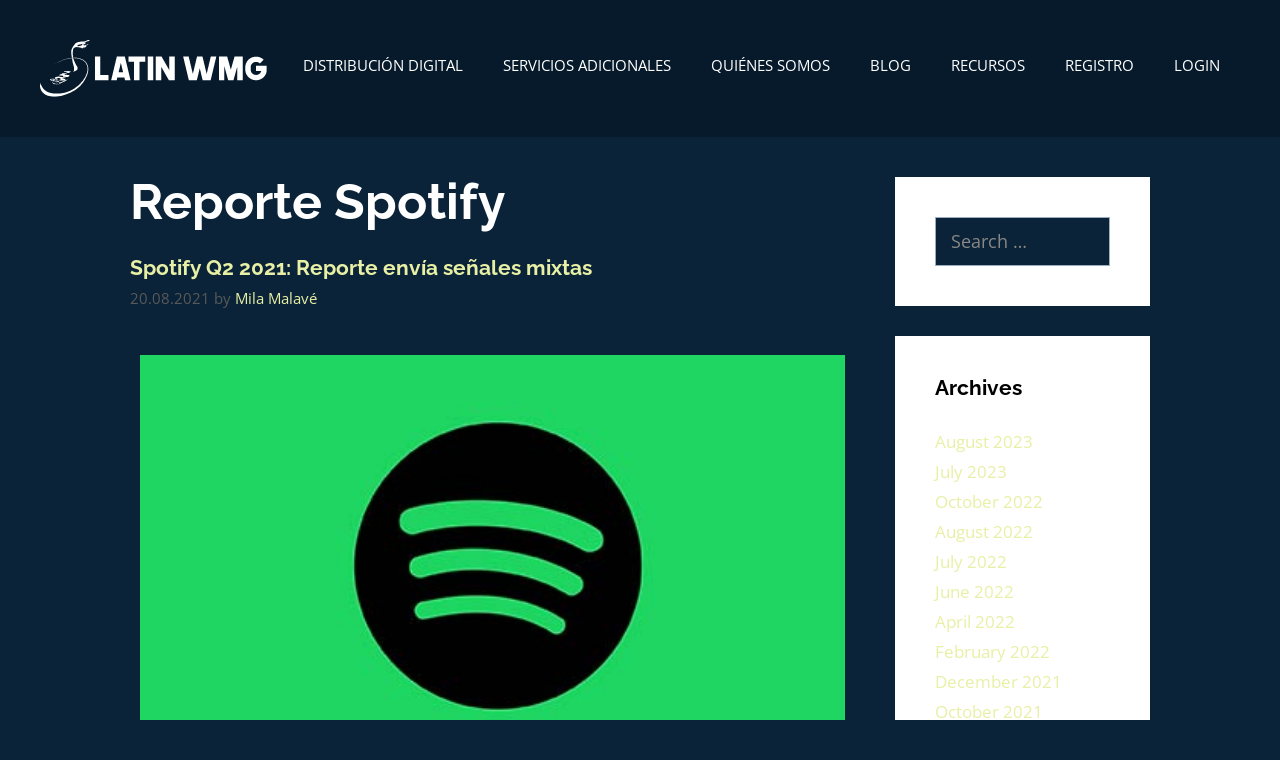

--- FILE ---
content_type: text/html; charset=UTF-8
request_url: https://latinwmg.com/tag/reporte-spotify/
body_size: 23438
content:
<!DOCTYPE html>
<html lang="en-US">
<head>
	<meta charset="UTF-8">
	<meta name='robots' content='index, follow, max-image-preview:large, max-snippet:-1, max-video-preview:-1' />
	<style>img:is([sizes="auto" i], [sizes^="auto," i]) { contain-intrinsic-size: 3000px 1500px }</style>
	<meta name="viewport" content="width=device-width, initial-scale=1">
	<!-- This site is optimized with the Yoast SEO plugin v26.8 - https://yoast.com/product/yoast-seo-wordpress/ -->
	<title>Reporte Spotify archivos | LatinWMG.com</title>
	<link rel="canonical" href="https://latinwmg.com/tag/reporte-spotify/" />
	<meta property="og:locale" content="en_US" />
	<meta property="og:type" content="article" />
	<meta property="og:title" content="Reporte Spotify archivos | LatinWMG.com" />
	<meta property="og:url" content="https://latinwmg.com/tag/reporte-spotify/" />
	<meta property="og:site_name" content="LatinWMG.com" />
	<meta name="twitter:card" content="summary_large_image" />
	<script type="application/ld+json" class="yoast-schema-graph">{"@context":"https://schema.org","@graph":[{"@type":"CollectionPage","@id":"https://latinwmg.com/tag/reporte-spotify/","url":"https://latinwmg.com/tag/reporte-spotify/","name":"Reporte Spotify archivos | LatinWMG.com","isPartOf":{"@id":"https://latinwmg.com/#website"},"primaryImageOfPage":{"@id":"https://latinwmg.com/tag/reporte-spotify/#primaryimage"},"image":{"@id":"https://latinwmg.com/tag/reporte-spotify/#primaryimage"},"thumbnailUrl":"https://latinwmg.com/wp-content/uploads/2021/08/Spotify-Q2-2021.jpg","breadcrumb":{"@id":"https://latinwmg.com/tag/reporte-spotify/#breadcrumb"},"inLanguage":"en-US"},{"@type":"ImageObject","inLanguage":"en-US","@id":"https://latinwmg.com/tag/reporte-spotify/#primaryimage","url":"https://latinwmg.com/wp-content/uploads/2021/08/Spotify-Q2-2021.jpg","contentUrl":"https://latinwmg.com/wp-content/uploads/2021/08/Spotify-Q2-2021.jpg","width":461,"height":276,"caption":"Spotify Q2 2021: Reporte envía señales mixtas"},{"@type":"BreadcrumbList","@id":"https://latinwmg.com/tag/reporte-spotify/#breadcrumb","itemListElement":[{"@type":"ListItem","position":1,"name":"Portada","item":"https://latinwmg.com/"},{"@type":"ListItem","position":2,"name":"Reporte Spotify"}]},{"@type":"WebSite","@id":"https://latinwmg.com/#website","url":"https://latinwmg.com/","name":"LatinWMG.com","description":"Distribución Digital de Música","publisher":{"@id":"https://latinwmg.com/#organization"},"potentialAction":[{"@type":"SearchAction","target":{"@type":"EntryPoint","urlTemplate":"https://latinwmg.com/?s={search_term_string}"},"query-input":{"@type":"PropertyValueSpecification","valueRequired":true,"valueName":"search_term_string"}}],"inLanguage":"en-US"},{"@type":"Organization","@id":"https://latinwmg.com/#organization","name":"World Music Group","url":"https://latinwmg.com/","logo":{"@type":"ImageObject","inLanguage":"en-US","@id":"https://latinwmg.com/#/schema/logo/image/","url":"http://latinwmg.com/wp-content/uploads/2018/09/190x60-logo-latinWMG.png","contentUrl":"http://latinwmg.com/wp-content/uploads/2018/09/190x60-logo-latinWMG.png","width":190,"height":60,"caption":"World Music Group"},"image":{"@id":"https://latinwmg.com/#/schema/logo/image/"}}]}</script>
	<!-- / Yoast SEO plugin. -->


<link href='https://fonts.gstatic.com' crossorigin rel='preconnect' />
<link href='https://fonts.googleapis.com' crossorigin rel='preconnect' />
<link rel="alternate" type="application/rss+xml" title="LatinWMG.com &raquo; Feed" href="https://latinwmg.com/feed/" />
<link rel="alternate" type="application/rss+xml" title="LatinWMG.com &raquo; Comments Feed" href="https://latinwmg.com/comments/feed/" />
<link rel="alternate" type="application/rss+xml" title="LatinWMG.com &raquo; Reporte Spotify Tag Feed" href="https://latinwmg.com/tag/reporte-spotify/feed/" />
<script>
window._wpemojiSettings = {"baseUrl":"https:\/\/s.w.org\/images\/core\/emoji\/16.0.1\/72x72\/","ext":".png","svgUrl":"https:\/\/s.w.org\/images\/core\/emoji\/16.0.1\/svg\/","svgExt":".svg","source":{"concatemoji":"https:\/\/latinwmg.com\/wp-includes\/js\/wp-emoji-release.min.js?ver=6.8.3"}};
/*! This file is auto-generated */
!function(s,n){var o,i,e;function c(e){try{var t={supportTests:e,timestamp:(new Date).valueOf()};sessionStorage.setItem(o,JSON.stringify(t))}catch(e){}}function p(e,t,n){e.clearRect(0,0,e.canvas.width,e.canvas.height),e.fillText(t,0,0);var t=new Uint32Array(e.getImageData(0,0,e.canvas.width,e.canvas.height).data),a=(e.clearRect(0,0,e.canvas.width,e.canvas.height),e.fillText(n,0,0),new Uint32Array(e.getImageData(0,0,e.canvas.width,e.canvas.height).data));return t.every(function(e,t){return e===a[t]})}function u(e,t){e.clearRect(0,0,e.canvas.width,e.canvas.height),e.fillText(t,0,0);for(var n=e.getImageData(16,16,1,1),a=0;a<n.data.length;a++)if(0!==n.data[a])return!1;return!0}function f(e,t,n,a){switch(t){case"flag":return n(e,"\ud83c\udff3\ufe0f\u200d\u26a7\ufe0f","\ud83c\udff3\ufe0f\u200b\u26a7\ufe0f")?!1:!n(e,"\ud83c\udde8\ud83c\uddf6","\ud83c\udde8\u200b\ud83c\uddf6")&&!n(e,"\ud83c\udff4\udb40\udc67\udb40\udc62\udb40\udc65\udb40\udc6e\udb40\udc67\udb40\udc7f","\ud83c\udff4\u200b\udb40\udc67\u200b\udb40\udc62\u200b\udb40\udc65\u200b\udb40\udc6e\u200b\udb40\udc67\u200b\udb40\udc7f");case"emoji":return!a(e,"\ud83e\udedf")}return!1}function g(e,t,n,a){var r="undefined"!=typeof WorkerGlobalScope&&self instanceof WorkerGlobalScope?new OffscreenCanvas(300,150):s.createElement("canvas"),o=r.getContext("2d",{willReadFrequently:!0}),i=(o.textBaseline="top",o.font="600 32px Arial",{});return e.forEach(function(e){i[e]=t(o,e,n,a)}),i}function t(e){var t=s.createElement("script");t.src=e,t.defer=!0,s.head.appendChild(t)}"undefined"!=typeof Promise&&(o="wpEmojiSettingsSupports",i=["flag","emoji"],n.supports={everything:!0,everythingExceptFlag:!0},e=new Promise(function(e){s.addEventListener("DOMContentLoaded",e,{once:!0})}),new Promise(function(t){var n=function(){try{var e=JSON.parse(sessionStorage.getItem(o));if("object"==typeof e&&"number"==typeof e.timestamp&&(new Date).valueOf()<e.timestamp+604800&&"object"==typeof e.supportTests)return e.supportTests}catch(e){}return null}();if(!n){if("undefined"!=typeof Worker&&"undefined"!=typeof OffscreenCanvas&&"undefined"!=typeof URL&&URL.createObjectURL&&"undefined"!=typeof Blob)try{var e="postMessage("+g.toString()+"("+[JSON.stringify(i),f.toString(),p.toString(),u.toString()].join(",")+"));",a=new Blob([e],{type:"text/javascript"}),r=new Worker(URL.createObjectURL(a),{name:"wpTestEmojiSupports"});return void(r.onmessage=function(e){c(n=e.data),r.terminate(),t(n)})}catch(e){}c(n=g(i,f,p,u))}t(n)}).then(function(e){for(var t in e)n.supports[t]=e[t],n.supports.everything=n.supports.everything&&n.supports[t],"flag"!==t&&(n.supports.everythingExceptFlag=n.supports.everythingExceptFlag&&n.supports[t]);n.supports.everythingExceptFlag=n.supports.everythingExceptFlag&&!n.supports.flag,n.DOMReady=!1,n.readyCallback=function(){n.DOMReady=!0}}).then(function(){return e}).then(function(){var e;n.supports.everything||(n.readyCallback(),(e=n.source||{}).concatemoji?t(e.concatemoji):e.wpemoji&&e.twemoji&&(t(e.twemoji),t(e.wpemoji)))}))}((window,document),window._wpemojiSettings);
</script>
<link rel='stylesheet' id='generate-fonts-css' href='//fonts.googleapis.com/css?family=Open+Sans:regular,600,800|Raleway:regular,900' media='all' />
<link rel='stylesheet' id='premium-addons-css' href='https://latinwmg.com/wp-content/plugins/premium-addons-for-elementor/assets/frontend/min-css/premium-addons.min.css?ver=4.11.64' media='all' />
<link rel='stylesheet' id='premium-pro-css' href='https://latinwmg.com/wp-content/plugins/premium-addons-pro/assets/frontend/min-css/premium-addons.min.css?ver=2.9.34' media='all' />
<style id='wp-emoji-styles-inline-css'>

	img.wp-smiley, img.emoji {
		display: inline !important;
		border: none !important;
		box-shadow: none !important;
		height: 1em !important;
		width: 1em !important;
		margin: 0 0.07em !important;
		vertical-align: -0.1em !important;
		background: none !important;
		padding: 0 !important;
	}
</style>
<style id='classic-theme-styles-inline-css'>
/*! This file is auto-generated */
.wp-block-button__link{color:#fff;background-color:#32373c;border-radius:9999px;box-shadow:none;text-decoration:none;padding:calc(.667em + 2px) calc(1.333em + 2px);font-size:1.125em}.wp-block-file__button{background:#32373c;color:#fff;text-decoration:none}
</style>
<style id='global-styles-inline-css'>
:root{--wp--preset--aspect-ratio--square: 1;--wp--preset--aspect-ratio--4-3: 4/3;--wp--preset--aspect-ratio--3-4: 3/4;--wp--preset--aspect-ratio--3-2: 3/2;--wp--preset--aspect-ratio--2-3: 2/3;--wp--preset--aspect-ratio--16-9: 16/9;--wp--preset--aspect-ratio--9-16: 9/16;--wp--preset--color--black: #000000;--wp--preset--color--cyan-bluish-gray: #abb8c3;--wp--preset--color--white: #ffffff;--wp--preset--color--pale-pink: #f78da7;--wp--preset--color--vivid-red: #cf2e2e;--wp--preset--color--luminous-vivid-orange: #ff6900;--wp--preset--color--luminous-vivid-amber: #fcb900;--wp--preset--color--light-green-cyan: #7bdcb5;--wp--preset--color--vivid-green-cyan: #00d084;--wp--preset--color--pale-cyan-blue: #8ed1fc;--wp--preset--color--vivid-cyan-blue: #0693e3;--wp--preset--color--vivid-purple: #9b51e0;--wp--preset--color--contrast: var(--contrast);--wp--preset--color--contrast-2: var(--contrast-2);--wp--preset--color--contrast-3: var(--contrast-3);--wp--preset--color--base: var(--base);--wp--preset--color--base-2: var(--base-2);--wp--preset--color--base-3: var(--base-3);--wp--preset--color--accent: var(--accent);--wp--preset--gradient--vivid-cyan-blue-to-vivid-purple: linear-gradient(135deg,rgba(6,147,227,1) 0%,rgb(155,81,224) 100%);--wp--preset--gradient--light-green-cyan-to-vivid-green-cyan: linear-gradient(135deg,rgb(122,220,180) 0%,rgb(0,208,130) 100%);--wp--preset--gradient--luminous-vivid-amber-to-luminous-vivid-orange: linear-gradient(135deg,rgba(252,185,0,1) 0%,rgba(255,105,0,1) 100%);--wp--preset--gradient--luminous-vivid-orange-to-vivid-red: linear-gradient(135deg,rgba(255,105,0,1) 0%,rgb(207,46,46) 100%);--wp--preset--gradient--very-light-gray-to-cyan-bluish-gray: linear-gradient(135deg,rgb(238,238,238) 0%,rgb(169,184,195) 100%);--wp--preset--gradient--cool-to-warm-spectrum: linear-gradient(135deg,rgb(74,234,220) 0%,rgb(151,120,209) 20%,rgb(207,42,186) 40%,rgb(238,44,130) 60%,rgb(251,105,98) 80%,rgb(254,248,76) 100%);--wp--preset--gradient--blush-light-purple: linear-gradient(135deg,rgb(255,206,236) 0%,rgb(152,150,240) 100%);--wp--preset--gradient--blush-bordeaux: linear-gradient(135deg,rgb(254,205,165) 0%,rgb(254,45,45) 50%,rgb(107,0,62) 100%);--wp--preset--gradient--luminous-dusk: linear-gradient(135deg,rgb(255,203,112) 0%,rgb(199,81,192) 50%,rgb(65,88,208) 100%);--wp--preset--gradient--pale-ocean: linear-gradient(135deg,rgb(255,245,203) 0%,rgb(182,227,212) 50%,rgb(51,167,181) 100%);--wp--preset--gradient--electric-grass: linear-gradient(135deg,rgb(202,248,128) 0%,rgb(113,206,126) 100%);--wp--preset--gradient--midnight: linear-gradient(135deg,rgb(2,3,129) 0%,rgb(40,116,252) 100%);--wp--preset--font-size--small: 13px;--wp--preset--font-size--medium: 20px;--wp--preset--font-size--large: 36px;--wp--preset--font-size--x-large: 42px;--wp--preset--spacing--20: 0.44rem;--wp--preset--spacing--30: 0.67rem;--wp--preset--spacing--40: 1rem;--wp--preset--spacing--50: 1.5rem;--wp--preset--spacing--60: 2.25rem;--wp--preset--spacing--70: 3.38rem;--wp--preset--spacing--80: 5.06rem;--wp--preset--shadow--natural: 6px 6px 9px rgba(0, 0, 0, 0.2);--wp--preset--shadow--deep: 12px 12px 50px rgba(0, 0, 0, 0.4);--wp--preset--shadow--sharp: 6px 6px 0px rgba(0, 0, 0, 0.2);--wp--preset--shadow--outlined: 6px 6px 0px -3px rgba(255, 255, 255, 1), 6px 6px rgba(0, 0, 0, 1);--wp--preset--shadow--crisp: 6px 6px 0px rgba(0, 0, 0, 1);}:where(.is-layout-flex){gap: 0.5em;}:where(.is-layout-grid){gap: 0.5em;}body .is-layout-flex{display: flex;}.is-layout-flex{flex-wrap: wrap;align-items: center;}.is-layout-flex > :is(*, div){margin: 0;}body .is-layout-grid{display: grid;}.is-layout-grid > :is(*, div){margin: 0;}:where(.wp-block-columns.is-layout-flex){gap: 2em;}:where(.wp-block-columns.is-layout-grid){gap: 2em;}:where(.wp-block-post-template.is-layout-flex){gap: 1.25em;}:where(.wp-block-post-template.is-layout-grid){gap: 1.25em;}.has-black-color{color: var(--wp--preset--color--black) !important;}.has-cyan-bluish-gray-color{color: var(--wp--preset--color--cyan-bluish-gray) !important;}.has-white-color{color: var(--wp--preset--color--white) !important;}.has-pale-pink-color{color: var(--wp--preset--color--pale-pink) !important;}.has-vivid-red-color{color: var(--wp--preset--color--vivid-red) !important;}.has-luminous-vivid-orange-color{color: var(--wp--preset--color--luminous-vivid-orange) !important;}.has-luminous-vivid-amber-color{color: var(--wp--preset--color--luminous-vivid-amber) !important;}.has-light-green-cyan-color{color: var(--wp--preset--color--light-green-cyan) !important;}.has-vivid-green-cyan-color{color: var(--wp--preset--color--vivid-green-cyan) !important;}.has-pale-cyan-blue-color{color: var(--wp--preset--color--pale-cyan-blue) !important;}.has-vivid-cyan-blue-color{color: var(--wp--preset--color--vivid-cyan-blue) !important;}.has-vivid-purple-color{color: var(--wp--preset--color--vivid-purple) !important;}.has-black-background-color{background-color: var(--wp--preset--color--black) !important;}.has-cyan-bluish-gray-background-color{background-color: var(--wp--preset--color--cyan-bluish-gray) !important;}.has-white-background-color{background-color: var(--wp--preset--color--white) !important;}.has-pale-pink-background-color{background-color: var(--wp--preset--color--pale-pink) !important;}.has-vivid-red-background-color{background-color: var(--wp--preset--color--vivid-red) !important;}.has-luminous-vivid-orange-background-color{background-color: var(--wp--preset--color--luminous-vivid-orange) !important;}.has-luminous-vivid-amber-background-color{background-color: var(--wp--preset--color--luminous-vivid-amber) !important;}.has-light-green-cyan-background-color{background-color: var(--wp--preset--color--light-green-cyan) !important;}.has-vivid-green-cyan-background-color{background-color: var(--wp--preset--color--vivid-green-cyan) !important;}.has-pale-cyan-blue-background-color{background-color: var(--wp--preset--color--pale-cyan-blue) !important;}.has-vivid-cyan-blue-background-color{background-color: var(--wp--preset--color--vivid-cyan-blue) !important;}.has-vivid-purple-background-color{background-color: var(--wp--preset--color--vivid-purple) !important;}.has-black-border-color{border-color: var(--wp--preset--color--black) !important;}.has-cyan-bluish-gray-border-color{border-color: var(--wp--preset--color--cyan-bluish-gray) !important;}.has-white-border-color{border-color: var(--wp--preset--color--white) !important;}.has-pale-pink-border-color{border-color: var(--wp--preset--color--pale-pink) !important;}.has-vivid-red-border-color{border-color: var(--wp--preset--color--vivid-red) !important;}.has-luminous-vivid-orange-border-color{border-color: var(--wp--preset--color--luminous-vivid-orange) !important;}.has-luminous-vivid-amber-border-color{border-color: var(--wp--preset--color--luminous-vivid-amber) !important;}.has-light-green-cyan-border-color{border-color: var(--wp--preset--color--light-green-cyan) !important;}.has-vivid-green-cyan-border-color{border-color: var(--wp--preset--color--vivid-green-cyan) !important;}.has-pale-cyan-blue-border-color{border-color: var(--wp--preset--color--pale-cyan-blue) !important;}.has-vivid-cyan-blue-border-color{border-color: var(--wp--preset--color--vivid-cyan-blue) !important;}.has-vivid-purple-border-color{border-color: var(--wp--preset--color--vivid-purple) !important;}.has-vivid-cyan-blue-to-vivid-purple-gradient-background{background: var(--wp--preset--gradient--vivid-cyan-blue-to-vivid-purple) !important;}.has-light-green-cyan-to-vivid-green-cyan-gradient-background{background: var(--wp--preset--gradient--light-green-cyan-to-vivid-green-cyan) !important;}.has-luminous-vivid-amber-to-luminous-vivid-orange-gradient-background{background: var(--wp--preset--gradient--luminous-vivid-amber-to-luminous-vivid-orange) !important;}.has-luminous-vivid-orange-to-vivid-red-gradient-background{background: var(--wp--preset--gradient--luminous-vivid-orange-to-vivid-red) !important;}.has-very-light-gray-to-cyan-bluish-gray-gradient-background{background: var(--wp--preset--gradient--very-light-gray-to-cyan-bluish-gray) !important;}.has-cool-to-warm-spectrum-gradient-background{background: var(--wp--preset--gradient--cool-to-warm-spectrum) !important;}.has-blush-light-purple-gradient-background{background: var(--wp--preset--gradient--blush-light-purple) !important;}.has-blush-bordeaux-gradient-background{background: var(--wp--preset--gradient--blush-bordeaux) !important;}.has-luminous-dusk-gradient-background{background: var(--wp--preset--gradient--luminous-dusk) !important;}.has-pale-ocean-gradient-background{background: var(--wp--preset--gradient--pale-ocean) !important;}.has-electric-grass-gradient-background{background: var(--wp--preset--gradient--electric-grass) !important;}.has-midnight-gradient-background{background: var(--wp--preset--gradient--midnight) !important;}.has-small-font-size{font-size: var(--wp--preset--font-size--small) !important;}.has-medium-font-size{font-size: var(--wp--preset--font-size--medium) !important;}.has-large-font-size{font-size: var(--wp--preset--font-size--large) !important;}.has-x-large-font-size{font-size: var(--wp--preset--font-size--x-large) !important;}
:where(.wp-block-post-template.is-layout-flex){gap: 1.25em;}:where(.wp-block-post-template.is-layout-grid){gap: 1.25em;}
:where(.wp-block-columns.is-layout-flex){gap: 2em;}:where(.wp-block-columns.is-layout-grid){gap: 2em;}
:root :where(.wp-block-pullquote){font-size: 1.5em;line-height: 1.6;}
</style>
<link rel='stylesheet' id='contact-form-7-css' href='https://latinwmg.com/wp-content/plugins/contact-form-7/includes/css/styles.css?ver=6.1.4' media='all' />
<link rel='stylesheet' id='ntggsssso-estilos-frontend-css' href='https://latinwmg.com/wp-content/plugins/ntgg-sonosuite-sso-integration/css/ntgg-sssso-main-front.css?ver=6.8.3' media='all' />
<link rel='stylesheet' id='generate-style-grid-css' href='https://latinwmg.com/wp-content/themes/generatepress/assets/css/unsemantic-grid.min.css?ver=3.5.1' media='all' />
<link rel='stylesheet' id='generate-style-css' href='https://latinwmg.com/wp-content/themes/generatepress/assets/css/style.min.css?ver=3.5.1' media='all' />
<style id='generate-style-inline-css'>
body{background-color:#0a2338;color:#061a2b;}a{color:#053c54;}a:hover, a:focus, a:active{color:#1e72bd;}body .grid-container{max-width:1100px;}.wp-block-group__inner-container{max-width:1100px;margin-left:auto;margin-right:auto;}.generate-back-to-top{font-size:20px;border-radius:3px;position:fixed;bottom:30px;right:30px;line-height:40px;width:40px;text-align:center;z-index:10;transition:opacity 300ms ease-in-out;opacity:0.1;transform:translateY(1000px);}.generate-back-to-top__show{opacity:1;transform:translateY(0);}:root{--contrast:#222222;--contrast-2:#575760;--contrast-3:#b2b2be;--base:#f0f0f0;--base-2:#f7f8f9;--base-3:#ffffff;--accent:#1e73be;}:root .has-contrast-color{color:var(--contrast);}:root .has-contrast-background-color{background-color:var(--contrast);}:root .has-contrast-2-color{color:var(--contrast-2);}:root .has-contrast-2-background-color{background-color:var(--contrast-2);}:root .has-contrast-3-color{color:var(--contrast-3);}:root .has-contrast-3-background-color{background-color:var(--contrast-3);}:root .has-base-color{color:var(--base);}:root .has-base-background-color{background-color:var(--base);}:root .has-base-2-color{color:var(--base-2);}:root .has-base-2-background-color{background-color:var(--base-2);}:root .has-base-3-color{color:var(--base-3);}:root .has-base-3-background-color{background-color:var(--base-3);}:root .has-accent-color{color:var(--accent);}:root .has-accent-background-color{background-color:var(--accent);}body, button, input, select, textarea{font-family:"Open Sans", sans-serif;font-size:18px;}body{line-height:1.5;}.entry-content > [class*="wp-block-"]:not(:last-child):not(.wp-block-heading){margin-bottom:1.5em;}.main-title{font-size:45px;}.main-navigation .main-nav ul ul li a{font-size:14px;}.sidebar .widget, .footer-widgets .widget{font-size:17px;}h1{font-family:"Raleway", sans-serif;font-weight:300;font-size:40px;}h2{font-family:"Raleway", sans-serif;font-weight:400;font-size:50px;}h3{font-family:"Raleway", sans-serif;font-size:33px;}h4{font-size:inherit;}h5{font-size:inherit;}@media (max-width:768px){.main-title{font-size:30px;}h1{font-size:30px;}h2{font-size:25px;}}.top-bar{background-color:#636363;color:#ffffff;}.top-bar a{color:#ffffff;}.top-bar a:hover{color:#303030;}.site-header{background-color:#061a2b;color:#ffffff;}.site-header a{color:#ffffff;}.main-title a,.main-title a:hover{color:#ffffff;}.site-description{color:#ffffff;}.main-navigation .main-nav ul li a, .main-navigation .menu-toggle, .main-navigation .menu-bar-items{color:#ffffff;}.main-navigation .main-nav ul li:not([class*="current-menu-"]):hover > a, .main-navigation .main-nav ul li:not([class*="current-menu-"]):focus > a, .main-navigation .main-nav ul li.sfHover:not([class*="current-menu-"]) > a, .main-navigation .menu-bar-item:hover > a, .main-navigation .menu-bar-item.sfHover > a{color:#4dcbff;}button.menu-toggle:hover,button.menu-toggle:focus,.main-navigation .mobile-bar-items a,.main-navigation .mobile-bar-items a:hover,.main-navigation .mobile-bar-items a:focus{color:#ffffff;}.main-navigation .main-nav ul li[class*="current-menu-"] > a{color:#ffffff;}.navigation-search input[type="search"],.navigation-search input[type="search"]:active, .navigation-search input[type="search"]:focus, .main-navigation .main-nav ul li.search-item.active > a, .main-navigation .menu-bar-items .search-item.active > a{color:#4dcbff;}.main-navigation ul ul{background-color:#0a2338;}.main-navigation .main-nav ul ul li a{color:#ffffff;}.main-navigation .main-nav ul ul li:not([class*="current-menu-"]):hover > a,.main-navigation .main-nav ul ul li:not([class*="current-menu-"]):focus > a, .main-navigation .main-nav ul ul li.sfHover:not([class*="current-menu-"]) > a{color:#4dcbff;}.main-navigation .main-nav ul ul li[class*="current-menu-"] > a{color:#ffffff;}.entry-meta{color:#595959;}.entry-meta a{color:#595959;}.entry-meta a:hover{color:#1e73be;}.sidebar .widget{background-color:#ffffff;}.sidebar .widget .widget-title{color:#000000;}.footer-widgets{color:#ffffff;background-color:#0a2338;}.footer-widgets a{color:#ffffff;}.footer-widgets a:hover{color:#e8f0a5;}.footer-widgets .widget-title{color:#ffffff;}.site-info{color:#5f98c7;background-color:#0a2338;}.site-info a{color:#ffffff;}.site-info a:hover{color:#606060;}.footer-bar .widget_nav_menu .current-menu-item a{color:#606060;}input[type="text"],input[type="email"],input[type="url"],input[type="password"],input[type="search"],input[type="tel"],input[type="number"],textarea,select{color:#9dacc3;background-color:#0a2338;border-color:#9dacc3;}input[type="text"]:focus,input[type="email"]:focus,input[type="url"]:focus,input[type="password"]:focus,input[type="search"]:focus,input[type="tel"]:focus,input[type="number"]:focus,textarea:focus,select:focus{color:#ffffff;background-color:#0a2338;border-color:#ffffff;}button,html input[type="button"],input[type="reset"],input[type="submit"],a.button,a.wp-block-button__link:not(.has-background){color:#ffffff;background-color:#666666;}button:hover,html input[type="button"]:hover,input[type="reset"]:hover,input[type="submit"]:hover,a.button:hover,button:focus,html input[type="button"]:focus,input[type="reset"]:focus,input[type="submit"]:focus,a.button:focus,a.wp-block-button__link:not(.has-background):active,a.wp-block-button__link:not(.has-background):focus,a.wp-block-button__link:not(.has-background):hover{color:#ffffff;background-color:#3f3f3f;}a.generate-back-to-top{background-color:rgba( 0,0,0,0.4 );color:#ffffff;}a.generate-back-to-top:hover,a.generate-back-to-top:focus{background-color:rgba( 0,0,0,0.6 );color:#ffffff;}:root{--gp-search-modal-bg-color:var(--base-3);--gp-search-modal-text-color:var(--contrast);--gp-search-modal-overlay-bg-color:rgba(0,0,0,0.2);}@media (max-width: 1024px){.main-navigation .menu-bar-item:hover > a, .main-navigation .menu-bar-item.sfHover > a{background:none;color:#ffffff;}}.inside-top-bar{padding:10px;}.inside-header{padding:40px;}.site-main .wp-block-group__inner-container{padding:40px;}.entry-content .alignwide, body:not(.no-sidebar) .entry-content .alignfull{margin-left:-40px;width:calc(100% + 80px);max-width:calc(100% + 80px);}.rtl .menu-item-has-children .dropdown-menu-toggle{padding-left:20px;}.rtl .main-navigation .main-nav ul li.menu-item-has-children > a{padding-right:20px;}.site-info{padding:20px;}@media (max-width:768px){.separate-containers .inside-article, .separate-containers .comments-area, .separate-containers .page-header, .separate-containers .paging-navigation, .one-container .site-content, .inside-page-header{padding:30px;}.site-main .wp-block-group__inner-container{padding:30px;}.site-info{padding-right:10px;padding-left:10px;}.entry-content .alignwide, body:not(.no-sidebar) .entry-content .alignfull{margin-left:-30px;width:calc(100% + 60px);max-width:calc(100% + 60px);}}@media (max-width: 1024px){.main-navigation .menu-toggle,.main-navigation .mobile-bar-items,.sidebar-nav-mobile:not(#sticky-placeholder){display:block;}.main-navigation ul,.gen-sidebar-nav{display:none;}[class*="nav-float-"] .site-header .inside-header > *{float:none;clear:both;}}
.dynamic-author-image-rounded{border-radius:100%;}.dynamic-featured-image, .dynamic-author-image{vertical-align:middle;}.one-container.blog .dynamic-content-template:not(:last-child), .one-container.archive .dynamic-content-template:not(:last-child){padding-bottom:0px;}.dynamic-entry-excerpt > p:last-child{margin-bottom:0px;}
</style>
<link rel='stylesheet' id='generate-mobile-style-css' href='https://latinwmg.com/wp-content/themes/generatepress/assets/css/mobile.min.css?ver=3.5.1' media='all' />
<link rel='stylesheet' id='generate-font-icons-css' href='https://latinwmg.com/wp-content/themes/generatepress/assets/css/components/font-icons.min.css?ver=3.5.1' media='all' />
<link rel='stylesheet' id='elementor-frontend-css' href='https://latinwmg.com/wp-content/plugins/elementor/assets/css/frontend.min.css?ver=3.34.2' media='all' />
<link rel='stylesheet' id='widget-social-icons-css' href='https://latinwmg.com/wp-content/plugins/elementor/assets/css/widget-social-icons.min.css?ver=3.34.2' media='all' />
<link rel='stylesheet' id='e-apple-webkit-css' href='https://latinwmg.com/wp-content/plugins/elementor/assets/css/conditionals/apple-webkit.min.css?ver=3.34.2' media='all' />
<link rel='stylesheet' id='widget-heading-css' href='https://latinwmg.com/wp-content/plugins/elementor/assets/css/widget-heading.min.css?ver=3.34.2' media='all' />
<link rel='stylesheet' id='widget-icon-list-css' href='https://latinwmg.com/wp-content/plugins/elementor/assets/css/widget-icon-list.min.css?ver=3.34.2' media='all' />
<link rel='stylesheet' id='elementor-post-7914-css' href='https://latinwmg.com/wp-content/uploads/elementor/css/post-7914.css?ver=1768967231' media='all' />
<link rel='stylesheet' id='elementor-post-8095-css' href='https://latinwmg.com/wp-content/uploads/elementor/css/post-8095.css?ver=1768967231' media='all' />
<link rel='stylesheet' id='generate-navigation-branding-css' href='https://latinwmg.com/wp-content/plugins/gp-premium/menu-plus/functions/css/navigation-branding.min.css?ver=2.1.2' media='all' />
<style id='generate-navigation-branding-inline-css'>
@media (max-width: 1024px){.site-header, #site-navigation, #sticky-navigation{display:none !important;opacity:0.0;}#mobile-header{display:block !important;width:100% !important;}#mobile-header .main-nav > ul{display:none;}#mobile-header.toggled .main-nav > ul, #mobile-header .menu-toggle, #mobile-header .mobile-bar-items{display:block;}#mobile-header .main-nav{-ms-flex:0 0 100%;flex:0 0 100%;-webkit-box-ordinal-group:5;-ms-flex-order:4;order:4;}}.navigation-branding .main-title{font-size:25px;font-weight:bold;}.navigation-branding img, .site-logo.mobile-header-logo img{height:60px;width:auto;}.navigation-branding .main-title{line-height:60px;}@media (max-width: 1110px){#site-navigation .navigation-branding, #sticky-navigation .navigation-branding{margin-left:10px;}}@media (max-width: 1024px){.main-navigation:not(.slideout-navigation) .main-nav{-ms-flex:0 0 100%;flex:0 0 100%;}.main-navigation:not(.slideout-navigation) .inside-navigation{-ms-flex-wrap:wrap;flex-wrap:wrap;display:-webkit-box;display:-ms-flexbox;display:flex;}.nav-aligned-center .navigation-branding, .nav-aligned-left .navigation-branding{margin-right:auto;}.nav-aligned-center  .main-navigation.has-branding:not(.slideout-navigation) .inside-navigation .main-nav,.nav-aligned-center  .main-navigation.has-sticky-branding.navigation-stick .inside-navigation .main-nav,.nav-aligned-left  .main-navigation.has-branding:not(.slideout-navigation) .inside-navigation .main-nav,.nav-aligned-left  .main-navigation.has-sticky-branding.navigation-stick .inside-navigation .main-nav{margin-right:0px;}}
</style>
<link rel='stylesheet' id='elementor-gf-local-roboto-css' href='http://latinwmg.com/wp-content/uploads/elementor/google-fonts/css/roboto.css?ver=1742226485' media='all' />
<link rel='stylesheet' id='elementor-gf-local-robotoslab-css' href='http://latinwmg.com/wp-content/uploads/elementor/google-fonts/css/robotoslab.css?ver=1742226505' media='all' />
<link rel='stylesheet' id='elementor-gf-local-opensans-css' href='http://latinwmg.com/wp-content/uploads/elementor/google-fonts/css/opensans.css?ver=1742226545' media='all' />
<link rel='stylesheet' id='elementor-gf-local-raleway-css' href='http://latinwmg.com/wp-content/uploads/elementor/google-fonts/css/raleway.css?ver=1742226575' media='all' />
<script src="https://latinwmg.com/wp-includes/js/jquery/jquery.min.js?ver=3.7.1" id="jquery-core-js"></script>
<script src="https://latinwmg.com/wp-includes/js/jquery/jquery-migrate.min.js?ver=3.4.1" id="jquery-migrate-js"></script>
<link rel="https://api.w.org/" href="https://latinwmg.com/wp-json/" /><link rel="alternate" title="JSON" type="application/json" href="https://latinwmg.com/wp-json/wp/v2/tags/473" /><link rel="EditURI" type="application/rsd+xml" title="RSD" href="https://latinwmg.com/xmlrpc.php?rsd" />
<meta name="generator" content="WordPress 6.8.3" />
	<style>

		/*DESTACADO-MENU*/
.destacado-menu .header .menu li a {
	border: 2px solid #fff;
    padding: 10px !important;
	border-radius: 25px;
    background: #ffcd02;
    color: #fff !important;
}
    
.destacado-menu a:hover {
	border: 2px solid #ffcd02;
    background: #ef5555;
    color: red !important;
    opacity: 1 !important;
}

	</style>
	<style>

		/*FORMULARIO*/
.form-row2 .form-group2 label{
	padding: 5 px;
	height: em;
}
									
.inbound-label pas inbound-label-top inbound-input-dropdown_countries {
	height:50px;
}

    

	</style>
<meta name="generator" content="Elementor 3.34.2; features: e_font_icon_svg, additional_custom_breakpoints; settings: css_print_method-external, google_font-enabled, font_display-auto">
<!-- Google tag (gtag.js) -->
<script async src="https://www.googletagmanager.com/gtag/js?id=G-0RQP6CVWNY"></script>
<script>
  window.dataLayer = window.dataLayer || [];
  function gtag(){dataLayer.push(arguments);}
  gtag('js', new Date());

  gtag('config', 'G-0RQP6CVWNY');
</script>

<!-- Meta Pixel Code -->
<script type='text/javascript'>
!function(f,b,e,v,n,t,s){if(f.fbq)return;n=f.fbq=function(){n.callMethod?
n.callMethod.apply(n,arguments):n.queue.push(arguments)};if(!f._fbq)f._fbq=n;
n.push=n;n.loaded=!0;n.version='2.0';n.queue=[];t=b.createElement(e);t.async=!0;
t.src=v;s=b.getElementsByTagName(e)[0];s.parentNode.insertBefore(t,s)}(window,
document,'script','https://connect.facebook.net/en_US/fbevents.js');
</script>
<!-- End Meta Pixel Code -->
<script type='text/javascript'>var url = window.location.origin + '?ob=open-bridge';
            fbq('set', 'openbridge', '1094727824027942', url);
fbq('init', '1094727824027942', {}, {
    "agent": "wordpress-6.8.3-4.1.5"
})</script><script type='text/javascript'>
    fbq('track', 'PageView', []);
  </script>			<style>
				.e-con.e-parent:nth-of-type(n+4):not(.e-lazyloaded):not(.e-no-lazyload),
				.e-con.e-parent:nth-of-type(n+4):not(.e-lazyloaded):not(.e-no-lazyload) * {
					background-image: none !important;
				}
				@media screen and (max-height: 1024px) {
					.e-con.e-parent:nth-of-type(n+3):not(.e-lazyloaded):not(.e-no-lazyload),
					.e-con.e-parent:nth-of-type(n+3):not(.e-lazyloaded):not(.e-no-lazyload) * {
						background-image: none !important;
					}
				}
				@media screen and (max-height: 640px) {
					.e-con.e-parent:nth-of-type(n+2):not(.e-lazyloaded):not(.e-no-lazyload),
					.e-con.e-parent:nth-of-type(n+2):not(.e-lazyloaded):not(.e-no-lazyload) * {
						background-image: none !important;
					}
				}
			</style>
			<link rel="icon" href="https://latinwmg.com/wp-content/uploads/2018/04/cropped-favicon-LWMG-32x32.png" sizes="32x32" />
<link rel="icon" href="https://latinwmg.com/wp-content/uploads/2018/04/cropped-favicon-LWMG-192x192.png" sizes="192x192" />
<link rel="apple-touch-icon" href="https://latinwmg.com/wp-content/uploads/2018/04/cropped-favicon-LWMG-180x180.png" />
<meta name="msapplication-TileImage" content="https://latinwmg.com/wp-content/uploads/2018/04/cropped-favicon-LWMG-270x270.png" />
		<style id="wp-custom-css">
			.inside-header li a{
	text-transform:uppercase !important;
}
#mobile-menu a{
    text-transform:uppercase
}
.main-navigation .main-nav ul li a {

    line-height: 50px;
}
#mobile-menu{

}


/*TABLA DE LOGOS CATALOGO*/

selector table{
    border:none;
    margin:0;
}
selector td{
    border:none;
    border-left: 1px solid #9DACC322;
}
selector td:first-of-type{
    border:none;
}

/*TRANSPARENTA EL BADGE DE RECAPTCHA*/
.grecaptcha-badge {opacity:0;}

.ntggsssso-front-sus-politica, .ntggsssso-front-sus-newsletter {
    float: left;
    width: 100%;
    font-size: 14px;
}

		</style>
		</head>

<body class="archive tag tag-reporte-spotify tag-473 wp-custom-logo wp-embed-responsive wp-theme-generatepress post-image-below-header post-image-aligned-center sticky-menu-fade mobile-header mobile-header-logo right-sidebar nav-float-right one-container fluid-header active-footer-widgets-3 header-aligned-left dropdown-hover elementor-default elementor-kit-7914" itemtype="https://schema.org/Blog" itemscope>
	
<!-- Meta Pixel Code -->
<noscript>
<img height="1" width="1" style="display:none" alt="fbpx"
src="https://www.facebook.com/tr?id=1094727824027942&ev=PageView&noscript=1" />
</noscript>
<!-- End Meta Pixel Code -->
<a class="screen-reader-text skip-link" href="#content" title="Skip to content">Skip to content</a>		<header class="site-header" id="masthead" aria-label="Site"  itemtype="https://schema.org/WPHeader" itemscope>
			<div class="inside-header">
				<div class="site-logo">
					<a href="https://latinwmg.com/" rel="home">
						<img  class="header-image is-logo-image" alt="LatinWMG.com" src="https://latinwmg.com/wp-content/uploads/2020/08/logo.svg" />
					</a>
				</div>		<nav class="main-navigation sub-menu-right" id="site-navigation" aria-label="Primary"  itemtype="https://schema.org/SiteNavigationElement" itemscope>
			<div class="inside-navigation grid-container grid-parent">
								<button class="menu-toggle" aria-controls="primary-menu" aria-expanded="false">
					<span class="mobile-menu">Menu</span>				</button>
				<div id="primary-menu" class="main-nav"><ul id="menu-principal" class=" menu sf-menu"><li id="menu-item-8426" class="menu-item menu-item-type-post_type menu-item-object-page menu-item-8426"><a href="https://latinwmg.com/distribucion-digital-latinwmg/">Distribución Digital</a></li>
<li id="menu-item-8266" class="menu-item menu-item-type-post_type menu-item-object-page menu-item-8266"><a href="https://latinwmg.com/servicios-adicionales/">Servicios Adicionales</a></li>
<li id="menu-item-7006" class="menu-item menu-item-type-post_type menu-item-object-page menu-item-7006"><a href="https://latinwmg.com/empresa/">Quiénes somos</a></li>
<li id="menu-item-241" class="menu-item menu-item-type-post_type menu-item-object-page menu-item-241"><a href="https://latinwmg.com/blog/">Blog</a></li>
<li id="menu-item-9549" class="menu-item menu-item-type-post_type menu-item-object-page menu-item-9549"><a href="https://latinwmg.com/recursos/">Recursos</a></li>
<li id="menu-item-317" class="menu-item menu-item-type-post_type menu-item-object-page menu-item-317"><a href="https://latinwmg.com/registro/">Registro</a></li>
<li id="menu-item-4795" class="menu-item menu-item-type-post_type menu-item-object-page menu-item-4795"><a href="https://latinwmg.com/login/">Login</a></li>
</ul></div>			</div>
		</nav>
					</div>
		</header>
				<nav id="mobile-header" data-auto-hide-sticky itemtype="https://schema.org/SiteNavigationElement" itemscope class="main-navigation mobile-header-navigation has-branding">
			<div class="inside-navigation grid-container grid-parent">
				<div class="site-logo mobile-header-logo">
						<a href="https://latinwmg.com/" title="LatinWMG.com" rel="home">
							<img src="http://latinwmg.com/wp-content/uploads/2020/08/logo.svg" alt="LatinWMG.com" class="is-logo-image" width="227" height="57" />
						</a>
					</div>					<button class="menu-toggle" aria-controls="mobile-menu" aria-expanded="false">
						<span class="mobile-menu">Menu</span>					</button>
					<div id="mobile-menu" class="main-nav"><ul id="menu-principal-1" class=" menu sf-menu"><li class="menu-item menu-item-type-post_type menu-item-object-page menu-item-8426"><a href="https://latinwmg.com/distribucion-digital-latinwmg/">Distribución Digital</a></li>
<li class="menu-item menu-item-type-post_type menu-item-object-page menu-item-8266"><a href="https://latinwmg.com/servicios-adicionales/">Servicios Adicionales</a></li>
<li class="menu-item menu-item-type-post_type menu-item-object-page menu-item-7006"><a href="https://latinwmg.com/empresa/">Quiénes somos</a></li>
<li class="menu-item menu-item-type-post_type menu-item-object-page menu-item-241"><a href="https://latinwmg.com/blog/">Blog</a></li>
<li class="menu-item menu-item-type-post_type menu-item-object-page menu-item-9549"><a href="https://latinwmg.com/recursos/">Recursos</a></li>
<li class="menu-item menu-item-type-post_type menu-item-object-page menu-item-317"><a href="https://latinwmg.com/registro/">Registro</a></li>
<li class="menu-item menu-item-type-post_type menu-item-object-page menu-item-4795"><a href="https://latinwmg.com/login/">Login</a></li>
</ul></div>			</div><!-- .inside-navigation -->
		</nav><!-- #site-navigation -->
		
	<div class="site grid-container container hfeed grid-parent" id="page">
				<div class="site-content" id="content">
			
	<div class="content-area grid-parent mobile-grid-100 grid-75 tablet-grid-75" id="primary">
		<main class="site-main" id="main">
					<header class="page-header" aria-label="Page">
			
			<h1 class="page-title">
				Reporte Spotify			</h1>

					</header>
		<article id="post-10776" class="post-10776 post type-post status-publish format-standard has-post-thumbnail hentry category-industria-musical tag-reporte-spotify" itemtype="https://schema.org/CreativeWork" itemscope>
	<div class="inside-article">
					<header class="entry-header">
				<h2 class="entry-title" itemprop="headline"><a href="https://latinwmg.com/spotify-q2-2021-reporte-envia-senales-mixtas/" rel="bookmark">Spotify Q2 2021: Reporte envía señales mixtas</a></h2>		<div class="entry-meta">
			<span class="posted-on"><time class="entry-date published" datetime="2021-08-20T11:16:21+00:00" itemprop="datePublished">20.08.2021</time></span> <span class="byline">by <span class="author vcard" itemprop="author" itemtype="https://schema.org/Person" itemscope><a class="url fn n" href="https://latinwmg.com/author/mila/" title="View all posts by Mila Malavé" rel="author" itemprop="url"><span class="author-name" itemprop="name">Mila Malavé</span></a></span></span> 		</div>
					</header>
			
			<div class="entry-content" itemprop="text">
						<div data-elementor-type="wp-post" data-elementor-id="10776" class="elementor elementor-10776" data-elementor-post-type="post">
						<section class="elementor-section elementor-top-section elementor-element elementor-element-df4c309 elementor-section-boxed elementor-section-height-default elementor-section-height-default" data-id="df4c309" data-element_type="section">
						<div class="elementor-container elementor-column-gap-default">
					<div class="elementor-column elementor-col-100 elementor-top-column elementor-element elementor-element-7b2d5155" data-id="7b2d5155" data-element_type="column">
			<div class="elementor-widget-wrap elementor-element-populated">
						<div class="elementor-element elementor-element-fe66fcf elementor-widget elementor-widget-text-editor" data-id="fe66fcf" data-element_type="widget" data-widget_type="text-editor.default">
				<div class="elementor-widget-container">
									<p><img fetchpriority="high" decoding="async" class="alignnone wp-image-10778" title="Spotify Q2 2021: Reporte envía señales mixtas" src="http://latinwmg.com/wp-content/uploads/2021/08/Spotify-Q2-2021.jpg" alt="Spotify Q2 2021: Reporte envía señales mixtas" width="800" height="479" srcset="https://latinwmg.com/wp-content/uploads/2021/08/Spotify-Q2-2021.jpg 461w, https://latinwmg.com/wp-content/uploads/2021/08/Spotify-Q2-2021-300x180.jpg 300w" sizes="(max-width: 800px) 100vw, 800px" /></p><p><strong>Spotify</strong> ha compartido su <strong>reporte</strong> del segundo trimestre de 2021. Los resultados, según informan desde la multiplataforma, han cumplido con las expectativas de los analistas.</p><p>El podcasting siguió siendo el enfoque de <strong>Spotify</strong> y de ahí proviene la mayor parte de su crecimiento en publicidad y consumo general. Sin embargo, el crecimiento de usuarios activos mensuales se desaceleró.</p><p>“El segundo trimestre fue un trimestre sólido para <strong>Spotify</strong> en general, y la mayoría de nuestras principales métricas se desempeñaron mejor de lo esperado”, dijo el CEO Daniel EK. “Si bien el crecimiento de los Usuarios Activos Mensuales fue más suave de lo esperado en la primera mitad del año, estamos viendo que la línea de tendencia se invierte y todos los indicadores principales muestran que estamos nuevamente en el camino correcto. Al acelerar nuestro ritmo de innovación e invertir a largo plazo, continuamos consolidando nuestra posición como la plataforma de audio preferida en todo el mundo &#8220;.</p><h3><strong>Usuarios Activos Mensuales </strong></h3><p>El rendimiento de Usuarios Activos Mensuales fue más lento de lo esperado debido principalmente a una menor ingesta de usuarios durante la primera mitad del trimestre. El COVID-19 afectó el desempeño en varios mercados y, en algunos casos, se paralizaron las campañas de marketing debido a la gravedad de la pandemia. No obstante, a nivel general, se ha registrado un retorno a mejores patrones de crecimiento en la segunda mitad del trimestre de 2021. Las horas de consumo global continuaron creciendo de manera en términos interanuales. Por usuario, los niveles de consumo global volvieron al crecimiento interanual en el trimestre, liderados por ganancias en regiones desarrolladas como América del Norte y Europa.</p><p><strong>En cifras:</strong></p><ul><li>Los suscriptores premium crecieron un 20% interanual. Lo que equivale a 165 millones en el último trimestre.</li><li>Los usuarios promedio mensuales crecieron un 22% interanual lo que equivale a 365 millones terminando por debajo de las expectativas de los analistas.</li><li>Los ingresos crecieron un 23% interanual hasta los 2.331 millones de euros. Los Ingresos reportados estuvieron en el extremo superior del rango de orientación debido a las campañas publicitarias y al rendimiento de los suscriptores.</li><li>Los ingresos por publicidad aumentaron un 110% interanual a 325 millones de dólares. Es decir, se ha obtenido un aumento del 126% interanual en función del tipo de cambio constante, liderados por los canales de venta directa y podcast.</li><li>El consumo de podcasting aumentó un 95% interanual en conjunto y más del 30% interanual por usuario, mientras que las tasas de retención semana tras semana y mes tras mes alcanzaron máximos históricos. La participación de los podcasts en las horas de consumo total también alcanzó un máximo histórico.</li></ul><p>Con información de <a href="https://www.businesswire.com/news/home/20210728005343/en/Spotify-Technology-S.A.-Announces-Financial-Results-for-Second-Quarter-2021/?feedref=JjAwJuNHiystnCoBq_hl-bV7DTIYheT0D-1vT4_bKFzt_EW40VMdK6eG-WLfRGUE1fJraLPL1g6AeUGJlCTYs7Oafol48Kkc8KJgZoTHgMu0w8LYSbRdYOj2VdwnuKwa" target="_blank" rel="noopener">Business Wire</a></p>								</div>
				</div>
					</div>
		</div>
					</div>
		</section>
				</div>
					</div>

					<footer class="entry-meta" aria-label="Entry meta">
			<span class="cat-links"><span class="screen-reader-text">Categories </span><a href="https://latinwmg.com/category/blog/industria-musical/" rel="category tag">Industria musical</a></span> <span class="tags-links"><span class="screen-reader-text">Tags </span><a href="https://latinwmg.com/tag/reporte-spotify/" rel="tag">Reporte Spotify</a></span> 		</footer>
			</div>
</article>
		</main>
	</div>

	<div class="widget-area sidebar is-right-sidebar grid-25 tablet-grid-25 grid-parent" id="right-sidebar">
	<div class="inside-right-sidebar">
			<aside id="search" class="widget widget_search">
		<form method="get" class="search-form" action="https://latinwmg.com/">
	<label>
		<span class="screen-reader-text">Search for:</span>
		<input type="search" class="search-field" placeholder="Search &hellip;" value="" name="s" title="Search for:">
	</label>
	<input type="submit" class="search-submit" value="Search"></form>
	</aside>

	<aside id="archives" class="widget">
		<h2 class="widget-title">Archives</h2>
		<ul>
				<li><a href='https://latinwmg.com/2023/08/'>August 2023</a></li>
	<li><a href='https://latinwmg.com/2023/07/'>July 2023</a></li>
	<li><a href='https://latinwmg.com/2022/10/'>October 2022</a></li>
	<li><a href='https://latinwmg.com/2022/08/'>August 2022</a></li>
	<li><a href='https://latinwmg.com/2022/07/'>July 2022</a></li>
	<li><a href='https://latinwmg.com/2022/06/'>June 2022</a></li>
	<li><a href='https://latinwmg.com/2022/04/'>April 2022</a></li>
	<li><a href='https://latinwmg.com/2022/02/'>February 2022</a></li>
	<li><a href='https://latinwmg.com/2021/12/'>December 2021</a></li>
	<li><a href='https://latinwmg.com/2021/10/'>October 2021</a></li>
	<li><a href='https://latinwmg.com/2021/08/'>August 2021</a></li>
	<li><a href='https://latinwmg.com/2021/06/'>June 2021</a></li>
	<li><a href='https://latinwmg.com/2021/03/'>March 2021</a></li>
	<li><a href='https://latinwmg.com/2021/01/'>January 2021</a></li>
	<li><a href='https://latinwmg.com/2020/12/'>December 2020</a></li>
	<li><a href='https://latinwmg.com/2020/07/'>July 2020</a></li>
	<li><a href='https://latinwmg.com/2020/05/'>May 2020</a></li>
	<li><a href='https://latinwmg.com/2020/04/'>April 2020</a></li>
	<li><a href='https://latinwmg.com/2020/01/'>January 2020</a></li>
	<li><a href='https://latinwmg.com/2019/11/'>November 2019</a></li>
	<li><a href='https://latinwmg.com/2019/10/'>October 2019</a></li>
	<li><a href='https://latinwmg.com/2019/09/'>September 2019</a></li>
	<li><a href='https://latinwmg.com/2019/08/'>August 2019</a></li>
	<li><a href='https://latinwmg.com/2019/07/'>July 2019</a></li>
	<li><a href='https://latinwmg.com/2019/06/'>June 2019</a></li>
	<li><a href='https://latinwmg.com/2019/05/'>May 2019</a></li>
	<li><a href='https://latinwmg.com/2019/04/'>April 2019</a></li>
	<li><a href='https://latinwmg.com/2019/03/'>March 2019</a></li>
	<li><a href='https://latinwmg.com/2019/02/'>February 2019</a></li>
	<li><a href='https://latinwmg.com/2018/11/'>November 2018</a></li>
	<li><a href='https://latinwmg.com/2018/10/'>October 2018</a></li>
	<li><a href='https://latinwmg.com/2018/07/'>July 2018</a></li>
	<li><a href='https://latinwmg.com/2018/06/'>June 2018</a></li>
	<li><a href='https://latinwmg.com/2018/05/'>May 2018</a></li>
	<li><a href='https://latinwmg.com/2018/04/'>April 2018</a></li>
		</ul>
	</aside>
		</div>
</div>

	</div>
</div>


<div class="site-footer">
			<footer data-elementor-type="footer" data-elementor-id="8095" class="elementor elementor-8095 elementor-location-footer" data-elementor-post-type="elementor_library">
					<section class="elementor-section elementor-top-section elementor-element elementor-element-8276f75 elementor-section-boxed elementor-section-height-default elementor-section-height-default" data-id="8276f75" data-element_type="section">
						<div class="elementor-container elementor-column-gap-default">
					<div class="elementor-column elementor-col-25 elementor-top-column elementor-element elementor-element-a44a28d" data-id="a44a28d" data-element_type="column">
			<div class="elementor-widget-wrap elementor-element-populated">
						<div class="elementor-element elementor-element-3474665 elementor-shape-square e-grid-align-mobile-left elementor-grid-1 e-grid-align-left elementor-widget elementor-widget-social-icons" data-id="3474665" data-element_type="widget" data-widget_type="social-icons.default">
				<div class="elementor-widget-container">
							<div class="elementor-social-icons-wrapper elementor-grid" role="list">
							<span class="elementor-grid-item" role="listitem">
					<a class="elementor-icon elementor-social-icon elementor-social-icon-facebook elementor-repeater-item-1ab29c5" href="https://www.facebook.com/latinwmg/" target="_blank">
						<span class="elementor-screen-only">Facebook</span>
						<svg aria-hidden="true" class="e-font-icon-svg e-fab-facebook" viewBox="0 0 512 512" xmlns="http://www.w3.org/2000/svg"><path d="M504 256C504 119 393 8 256 8S8 119 8 256c0 123.78 90.69 226.38 209.25 245V327.69h-63V256h63v-54.64c0-62.15 37-96.48 93.67-96.48 27.14 0 55.52 4.84 55.52 4.84v61h-31.28c-30.8 0-40.41 19.12-40.41 38.73V256h68.78l-11 71.69h-57.78V501C413.31 482.38 504 379.78 504 256z"></path></svg>					</a>
				</span>
							<span class="elementor-grid-item" role="listitem">
					<a class="elementor-icon elementor-social-icon elementor-social-icon-instagram elementor-repeater-item-4a46901" href="https://www.instagram.com/latinwmg/" target="_blank">
						<span class="elementor-screen-only">Instagram</span>
						<svg aria-hidden="true" class="e-font-icon-svg e-fab-instagram" viewBox="0 0 448 512" xmlns="http://www.w3.org/2000/svg"><path d="M224.1 141c-63.6 0-114.9 51.3-114.9 114.9s51.3 114.9 114.9 114.9S339 319.5 339 255.9 287.7 141 224.1 141zm0 189.6c-41.1 0-74.7-33.5-74.7-74.7s33.5-74.7 74.7-74.7 74.7 33.5 74.7 74.7-33.6 74.7-74.7 74.7zm146.4-194.3c0 14.9-12 26.8-26.8 26.8-14.9 0-26.8-12-26.8-26.8s12-26.8 26.8-26.8 26.8 12 26.8 26.8zm76.1 27.2c-1.7-35.9-9.9-67.7-36.2-93.9-26.2-26.2-58-34.4-93.9-36.2-37-2.1-147.9-2.1-184.9 0-35.8 1.7-67.6 9.9-93.9 36.1s-34.4 58-36.2 93.9c-2.1 37-2.1 147.9 0 184.9 1.7 35.9 9.9 67.7 36.2 93.9s58 34.4 93.9 36.2c37 2.1 147.9 2.1 184.9 0 35.9-1.7 67.7-9.9 93.9-36.2 26.2-26.2 34.4-58 36.2-93.9 2.1-37 2.1-147.8 0-184.8zM398.8 388c-7.8 19.6-22.9 34.7-42.6 42.6-29.5 11.7-99.5 9-132.1 9s-102.7 2.6-132.1-9c-19.6-7.8-34.7-22.9-42.6-42.6-11.7-29.5-9-99.5-9-132.1s-2.6-102.7 9-132.1c7.8-19.6 22.9-34.7 42.6-42.6 29.5-11.7 99.5-9 132.1-9s102.7-2.6 132.1 9c19.6 7.8 34.7 22.9 42.6 42.6 11.7 29.5 9 99.5 9 132.1s2.7 102.7-9 132.1z"></path></svg>					</a>
				</span>
							<span class="elementor-grid-item" role="listitem">
					<a class="elementor-icon elementor-social-icon elementor-social-icon-twitter elementor-repeater-item-2296261" href="https://twitter.com/latinwmg" target="_blank">
						<span class="elementor-screen-only">Twitter</span>
						<svg aria-hidden="true" class="e-font-icon-svg e-fab-twitter" viewBox="0 0 512 512" xmlns="http://www.w3.org/2000/svg"><path d="M459.37 151.716c.325 4.548.325 9.097.325 13.645 0 138.72-105.583 298.558-298.558 298.558-59.452 0-114.68-17.219-161.137-47.106 8.447.974 16.568 1.299 25.34 1.299 49.055 0 94.213-16.568 130.274-44.832-46.132-.975-84.792-31.188-98.112-72.772 6.498.974 12.995 1.624 19.818 1.624 9.421 0 18.843-1.3 27.614-3.573-48.081-9.747-84.143-51.98-84.143-102.985v-1.299c13.969 7.797 30.214 12.67 47.431 13.319-28.264-18.843-46.781-51.005-46.781-87.391 0-19.492 5.197-37.36 14.294-52.954 51.655 63.675 129.3 105.258 216.365 109.807-1.624-7.797-2.599-15.918-2.599-24.04 0-57.828 46.782-104.934 104.934-104.934 30.213 0 57.502 12.67 76.67 33.137 23.715-4.548 46.456-13.32 66.599-25.34-7.798 24.366-24.366 44.833-46.132 57.827 21.117-2.273 41.584-8.122 60.426-16.243-14.292 20.791-32.161 39.308-52.628 54.253z"></path></svg>					</a>
				</span>
							<span class="elementor-grid-item" role="listitem">
					<a class="elementor-icon elementor-social-icon elementor-social-icon-youtube elementor-repeater-item-82fee97" href="https://www.youtube.com/c/worldmusicgroup" target="_blank">
						<span class="elementor-screen-only">Youtube</span>
						<svg aria-hidden="true" class="e-font-icon-svg e-fab-youtube" viewBox="0 0 576 512" xmlns="http://www.w3.org/2000/svg"><path d="M549.655 124.083c-6.281-23.65-24.787-42.276-48.284-48.597C458.781 64 288 64 288 64S117.22 64 74.629 75.486c-23.497 6.322-42.003 24.947-48.284 48.597-11.412 42.867-11.412 132.305-11.412 132.305s0 89.438 11.412 132.305c6.281 23.65 24.787 41.5 48.284 47.821C117.22 448 288 448 288 448s170.78 0 213.371-11.486c23.497-6.321 42.003-24.171 48.284-47.821 11.412-42.867 11.412-132.305 11.412-132.305s0-89.438-11.412-132.305zm-317.51 213.508V175.185l142.739 81.205-142.739 81.201z"></path></svg>					</a>
				</span>
					</div>
						</div>
				</div>
					</div>
		</div>
				<div class="elementor-column elementor-col-25 elementor-top-column elementor-element elementor-element-1ad44ab" data-id="1ad44ab" data-element_type="column">
			<div class="elementor-widget-wrap elementor-element-populated">
						<div class="elementor-element elementor-element-2011d5d elementor-widget elementor-widget-heading" data-id="2011d5d" data-element_type="widget" data-widget_type="heading.default">
				<div class="elementor-widget-container">
					<h2 class="elementor-heading-title elementor-size-default">SERVICIOS</h2>				</div>
				</div>
				<div class="elementor-element elementor-element-d587314 elementor-icon-list--layout-traditional elementor-list-item-link-full_width elementor-widget elementor-widget-icon-list" data-id="d587314" data-element_type="widget" data-widget_type="icon-list.default">
				<div class="elementor-widget-container">
							<ul class="elementor-icon-list-items">
							<li class="elementor-icon-list-item">
											<a href="https://latinwmg.com/distribucion-digital-latinwmg/">

											<span class="elementor-icon-list-text">PRO Distribución Digital</span>
											</a>
									</li>
								<li class="elementor-icon-list-item">
											<a href="https://latinwmg.com/recursos/">

											<span class="elementor-icon-list-text">FREE Recursos para artistas</span>
											</a>
									</li>
								<li class="elementor-icon-list-item">
											<a href="https://latinwmg.com/servicios-adicionales/">

											<span class="elementor-icon-list-text">Servicios Adicionales</span>
											</a>
									</li>
						</ul>
						</div>
				</div>
					</div>
		</div>
				<div class="elementor-column elementor-col-25 elementor-top-column elementor-element elementor-element-cae1995" data-id="cae1995" data-element_type="column">
			<div class="elementor-widget-wrap elementor-element-populated">
						<div class="elementor-element elementor-element-c8ddcb1 elementor-widget elementor-widget-heading" data-id="c8ddcb1" data-element_type="widget" data-widget_type="heading.default">
				<div class="elementor-widget-container">
					<h2 class="elementor-heading-title elementor-size-default">NOSOTROS</h2>				</div>
				</div>
				<div class="elementor-element elementor-element-039ea2f elementor-icon-list--layout-traditional elementor-list-item-link-full_width elementor-widget elementor-widget-icon-list" data-id="039ea2f" data-element_type="widget" data-widget_type="icon-list.default">
				<div class="elementor-widget-container">
							<ul class="elementor-icon-list-items">
							<li class="elementor-icon-list-item">
											<a href="https://latinwmg.com/empresa/">

											<span class="elementor-icon-list-text">Quiénes Somos</span>
											</a>
									</li>
								<li class="elementor-icon-list-item">
											<a href="https://latinwmg.com/catalogo/">

											<span class="elementor-icon-list-text">Catálogo</span>
											</a>
									</li>
								<li class="elementor-icon-list-item">
											<a href="https://latinwmg.com/contacto/">

											<span class="elementor-icon-list-text">Contacto</span>
											</a>
									</li>
								<li class="elementor-icon-list-item">
											<a href="https://latinwmg.com/faq/">

											<span class="elementor-icon-list-text">Preguntas Frecuentes</span>
											</a>
									</li>
						</ul>
						</div>
				</div>
					</div>
		</div>
				<div class="elementor-column elementor-col-25 elementor-top-column elementor-element elementor-element-01b3676" data-id="01b3676" data-element_type="column">
			<div class="elementor-widget-wrap elementor-element-populated">
						<div class="elementor-element elementor-element-8ec7a06 elementor-widget elementor-widget-heading" data-id="8ec7a06" data-element_type="widget" data-widget_type="heading.default">
				<div class="elementor-widget-container">
					<h2 class="elementor-heading-title elementor-size-default">CONTACTO</h2>				</div>
				</div>
				<div class="elementor-element elementor-element-7ed2bb6 elementor-icon-list--layout-traditional elementor-list-item-link-full_width elementor-widget elementor-widget-icon-list" data-id="7ed2bb6" data-element_type="widget" data-widget_type="icon-list.default">
				<div class="elementor-widget-container">
							<ul class="elementor-icon-list-items">
							<li class="elementor-icon-list-item">
											<span class="elementor-icon-list-icon">
							<svg aria-hidden="true" class="e-font-icon-svg e-fas-envelope" viewBox="0 0 512 512" xmlns="http://www.w3.org/2000/svg"><path d="M502.3 190.8c3.9-3.1 9.7-.2 9.7 4.7V400c0 26.5-21.5 48-48 48H48c-26.5 0-48-21.5-48-48V195.6c0-5 5.7-7.8 9.7-4.7 22.4 17.4 52.1 39.5 154.1 113.6 21.1 15.4 56.7 47.8 92.2 47.6 35.7.3 72-32.8 92.3-47.6 102-74.1 131.6-96.3 154-113.7zM256 320c23.2.4 56.6-29.2 73.4-41.4 132.7-96.3 142.8-104.7 173.4-128.7 5.8-4.5 9.2-11.5 9.2-18.9v-19c0-26.5-21.5-48-48-48H48C21.5 64 0 85.5 0 112v19c0 7.4 3.4 14.3 9.2 18.9 30.6 23.9 40.7 32.4 173.4 128.7 16.8 12.2 50.2 41.8 73.4 41.4z"></path></svg>						</span>
										<span class="elementor-icon-list-text">contacto@latinwmg.com</span>
									</li>
								<li class="elementor-icon-list-item">
											<span class="elementor-icon-list-icon">
							<svg aria-hidden="true" class="e-font-icon-svg e-fas-map-marker-alt" viewBox="0 0 384 512" xmlns="http://www.w3.org/2000/svg"><path d="M172.268 501.67C26.97 291.031 0 269.413 0 192 0 85.961 85.961 0 192 0s192 85.961 192 192c0 77.413-26.97 99.031-172.268 309.67-9.535 13.774-29.93 13.773-39.464 0zM192 272c44.183 0 80-35.817 80-80s-35.817-80-80-80-80 35.817-80 80 35.817 80 80 80z"></path></svg>						</span>
										<span class="elementor-icon-list-text">Miami, Florida</span>
									</li>
						</ul>
						</div>
				</div>
					</div>
		</div>
					</div>
		</section>
				<section class="elementor-section elementor-top-section elementor-element elementor-element-dfe734f elementor-section-boxed elementor-section-height-default elementor-section-height-default" data-id="dfe734f" data-element_type="section">
						<div class="elementor-container elementor-column-gap-default">
					<div class="elementor-column elementor-col-100 elementor-top-column elementor-element elementor-element-d3be7e2" data-id="d3be7e2" data-element_type="column">
			<div class="elementor-widget-wrap elementor-element-populated">
						<div class="elementor-element elementor-element-753ddef elementor-widget__width-auto elementor-widget-tablet__width-inherit elementor-widget elementor-widget-text-editor" data-id="753ddef" data-element_type="widget" data-widget_type="text-editor.default">
				<div class="elementor-widget-container">
									©latinwmg.com 1998 &#8211; 2026– Todos los derechos reservados								</div>
				</div>
				<div class="elementor-element elementor-element-be24f9f elementor-icon-list--layout-inline elementor-align-end elementor-widget__width-auto elementor-tablet-align-center elementor-widget-tablet__width-inherit elementor-list-item-link-full_width elementor-widget elementor-widget-icon-list" data-id="be24f9f" data-element_type="widget" data-widget_type="icon-list.default">
				<div class="elementor-widget-container">
							<ul class="elementor-icon-list-items elementor-inline-items">
							<li class="elementor-icon-list-item elementor-inline-item">
											<a href="https://latinwmg.com/terminos-y-condiciones/">

											<span class="elementor-icon-list-text">Términos y condiciones</span>
											</a>
									</li>
								<li class="elementor-icon-list-item elementor-inline-item">
											<a href="https://latinwmg.com/politica-de-privacidad/">

											<span class="elementor-icon-list-text">Política de privacidad</span>
											</a>
									</li>
								<li class="elementor-icon-list-item elementor-inline-item">
											<a href="https://latinwmg.com/politica-de-cookies/">

											<span class="elementor-icon-list-text">Política de cookies</span>
											</a>
									</li>
						</ul>
						</div>
				</div>
					</div>
		</div>
					</div>
		</section>
				</footer>
		</div>

<a title="Scroll back to top" aria-label="Scroll back to top" rel="nofollow" href="#" class="generate-back-to-top" data-scroll-speed="400" data-start-scroll="300" role="button">
					
				</a><div id="stripe-popup" class="modal">
			<div class="modal-content">
				<span id="closeModalBtn" class="close">&times;</span>
				<form id="payment-form">
					<!-- Display status message -->
        			<div id="paymentResponse" class="hidden"></div>
					<div>
						<label for="card-element">
							Credit or debit card
						</label>
						<div id="card-element">
							<!-- A Stripe Element will be inserted here. -->
						</div>
						<!-- Used to display form errors. -->
						<div id="card-errors" role="alert"></div>
					</div>
					<button id="submitBtn" type="submit">
						<div class="spinner hidden" id="spinner"></div>
						<span id="buttonText">Proceed</span>
					</button>
				</form>
				<!-- Display processing notification -->
				<div id="frmProcess" class="hidden">
					<span class="ring"></span> Processing...
				</div>
			</div>
		</div><div id="payment-notice-popup" class="modal">
				<div class="modal-content">
					<span id="closePaymentModalBtn" class="close">&times;</span>
					<div class="payment-notice-modal-content">
						<p class="payment-notice">Debes comprar una suscripción para comenzar a vender tu música.</p>
					</div>
					
				</div>
			</div><script type="speculationrules">
{"prefetch":[{"source":"document","where":{"and":[{"href_matches":"\/*"},{"not":{"href_matches":["\/wp-*.php","\/wp-admin\/*","\/wp-content\/uploads\/*","\/wp-content\/*","\/wp-content\/plugins\/*","\/wp-content\/themes\/generatepress\/*","\/*\\?(.+)"]}},{"not":{"selector_matches":"a[rel~=\"nofollow\"]"}},{"not":{"selector_matches":".no-prefetch, .no-prefetch a"}}]},"eagerness":"conservative"}]}
</script>
<script id="generate-a11y">!function(){"use strict";if("querySelector"in document&&"addEventListener"in window){var e=document.body;e.addEventListener("mousedown",function(){e.classList.add("using-mouse")}),e.addEventListener("keydown",function(){e.classList.remove("using-mouse")})}}();</script>    <!-- Meta Pixel Event Code -->
    <script type='text/javascript'>
        document.addEventListener( 'wpcf7mailsent', function( event ) {
        if( "fb_pxl_code" in event.detail.apiResponse){
            eval(event.detail.apiResponse.fb_pxl_code);
        }
        }, false );
    </script>
    <!-- End Meta Pixel Event Code -->
        <div id='fb-pxl-ajax-code'></div>			<script>
				const lazyloadRunObserver = () => {
					const lazyloadBackgrounds = document.querySelectorAll( `.e-con.e-parent:not(.e-lazyloaded)` );
					const lazyloadBackgroundObserver = new IntersectionObserver( ( entries ) => {
						entries.forEach( ( entry ) => {
							if ( entry.isIntersecting ) {
								let lazyloadBackground = entry.target;
								if( lazyloadBackground ) {
									lazyloadBackground.classList.add( 'e-lazyloaded' );
								}
								lazyloadBackgroundObserver.unobserve( entry.target );
							}
						});
					}, { rootMargin: '200px 0px 200px 0px' } );
					lazyloadBackgrounds.forEach( ( lazyloadBackground ) => {
						lazyloadBackgroundObserver.observe( lazyloadBackground );
					} );
				};
				const events = [
					'DOMContentLoaded',
					'elementor/lazyload/observe',
				];
				events.forEach( ( event ) => {
					document.addEventListener( event, lazyloadRunObserver );
				} );
			</script>
			<script src="https://latinwmg.com/wp-includes/js/dist/hooks.min.js?ver=4d63a3d491d11ffd8ac6" id="wp-hooks-js"></script>
<script src="https://latinwmg.com/wp-includes/js/dist/i18n.min.js?ver=5e580eb46a90c2b997e6" id="wp-i18n-js"></script>
<script id="wp-i18n-js-after">
wp.i18n.setLocaleData( { 'text direction\u0004ltr': [ 'ltr' ] } );
</script>
<script src="https://latinwmg.com/wp-content/plugins/contact-form-7/includes/swv/js/index.js?ver=6.1.4" id="swv-js"></script>
<script id="contact-form-7-js-before">
var wpcf7 = {
    "api": {
        "root": "https:\/\/latinwmg.com\/wp-json\/",
        "namespace": "contact-form-7\/v1"
    }
};
</script>
<script src="https://latinwmg.com/wp-content/plugins/contact-form-7/includes/js/index.js?ver=6.1.4" id="contact-form-7-js"></script>
<script src="https://latinwmg.com/wp-content/plugins/ntgg-sonosuite-sso-integration/js/ntgg-sssso-main-front.js" id="ntggsssso-scripts-frontend-js"></script>
<!--[if lte IE 11]>
<script src="https://latinwmg.com/wp-content/themes/generatepress/assets/js/classList.min.js?ver=3.5.1" id="generate-classlist-js"></script>
<![endif]-->
<script id="generate-menu-js-extra">
var generatepressMenu = {"toggleOpenedSubMenus":"1","openSubMenuLabel":"Open Sub-Menu","closeSubMenuLabel":"Close Sub-Menu"};
</script>
<script src="https://latinwmg.com/wp-content/themes/generatepress/assets/js/menu.min.js?ver=3.5.1" id="generate-menu-js"></script>
<script id="generate-back-to-top-js-extra">
var generatepressBackToTop = {"smooth":"1"};
</script>
<script src="https://latinwmg.com/wp-content/themes/generatepress/assets/js/back-to-top.min.js?ver=3.5.1" id="generate-back-to-top-js"></script>
<script src="https://latinwmg.com/wp-content/plugins/elementor/assets/js/webpack.runtime.min.js?ver=3.34.2" id="elementor-webpack-runtime-js"></script>
<script src="https://latinwmg.com/wp-content/plugins/elementor/assets/js/frontend-modules.min.js?ver=3.34.2" id="elementor-frontend-modules-js"></script>
<script src="https://latinwmg.com/wp-includes/js/jquery/ui/core.min.js?ver=1.13.3" id="jquery-ui-core-js"></script>
<script id="elementor-frontend-js-extra">
var PremiumSettings = {"ajaxurl":"https:\/\/latinwmg.com\/wp-admin\/admin-ajax.php","nonce":"5b2a460719"};
</script>
<script id="elementor-frontend-js-before">
var elementorFrontendConfig = {"environmentMode":{"edit":false,"wpPreview":false,"isScriptDebug":false},"i18n":{"shareOnFacebook":"Share on Facebook","shareOnTwitter":"Share on Twitter","pinIt":"Pin it","download":"Download","downloadImage":"Download image","fullscreen":"Fullscreen","zoom":"Zoom","share":"Share","playVideo":"Play Video","previous":"Previous","next":"Next","close":"Close","a11yCarouselPrevSlideMessage":"Previous slide","a11yCarouselNextSlideMessage":"Next slide","a11yCarouselFirstSlideMessage":"This is the first slide","a11yCarouselLastSlideMessage":"This is the last slide","a11yCarouselPaginationBulletMessage":"Go to slide"},"is_rtl":false,"breakpoints":{"xs":0,"sm":480,"md":768,"lg":1025,"xl":1440,"xxl":1600},"responsive":{"breakpoints":{"mobile":{"label":"Mobile Portrait","value":767,"default_value":767,"direction":"max","is_enabled":true},"mobile_extra":{"label":"Mobile Landscape","value":880,"default_value":880,"direction":"max","is_enabled":false},"tablet":{"label":"Tablet Portrait","value":1024,"default_value":1024,"direction":"max","is_enabled":true},"tablet_extra":{"label":"Tablet Landscape","value":1200,"default_value":1200,"direction":"max","is_enabled":false},"laptop":{"label":"Laptop","value":1366,"default_value":1366,"direction":"max","is_enabled":false},"widescreen":{"label":"Widescreen","value":2400,"default_value":2400,"direction":"min","is_enabled":false}},"hasCustomBreakpoints":false},"version":"3.34.2","is_static":false,"experimentalFeatures":{"e_font_icon_svg":true,"additional_custom_breakpoints":true,"theme_builder_v2":true,"home_screen":true,"global_classes_should_enforce_capabilities":true,"e_variables":true,"cloud-library":true,"e_opt_in_v4_page":true,"e_interactions":true,"e_editor_one":true,"import-export-customization":true,"e_pro_variables":true},"urls":{"assets":"https:\/\/latinwmg.com\/wp-content\/plugins\/elementor\/assets\/","ajaxurl":"https:\/\/latinwmg.com\/wp-admin\/admin-ajax.php","uploadUrl":"http:\/\/latinwmg.com\/wp-content\/uploads"},"nonces":{"floatingButtonsClickTracking":"13cc5fd827"},"swiperClass":"swiper","settings":{"editorPreferences":[]},"kit":{"body_background_background":"classic","active_breakpoints":["viewport_mobile","viewport_tablet"],"global_image_lightbox":"yes","lightbox_enable_counter":"yes","lightbox_enable_fullscreen":"yes","lightbox_enable_zoom":"yes","lightbox_enable_share":"yes","lightbox_title_src":"title","lightbox_description_src":"description"},"post":{"id":0,"title":"Reporte Spotify archivos | LatinWMG.com","excerpt":""}};
</script>
<script src="https://latinwmg.com/wp-content/plugins/elementor/assets/js/frontend.min.js?ver=3.34.2" id="elementor-frontend-js"></script>
<script src="https://www.google.com/recaptcha/api.js?render=6LettYoUAAAAAJdDPe9Mzsigr06P3RRl9MYBqYvE&amp;ver=3.0" id="google-recaptcha-js"></script>
<script src="https://latinwmg.com/wp-includes/js/dist/vendor/wp-polyfill.min.js?ver=3.15.0" id="wp-polyfill-js"></script>
<script id="wpcf7-recaptcha-js-before">
var wpcf7_recaptcha = {
    "sitekey": "6LettYoUAAAAAJdDPe9Mzsigr06P3RRl9MYBqYvE",
    "actions": {
        "homepage": "homepage",
        "contactform": "contactform"
    }
};
</script>
<script src="https://latinwmg.com/wp-content/plugins/contact-form-7/modules/recaptcha/index.js?ver=6.1.4" id="wpcf7-recaptcha-js"></script>
<script src="https://latinwmg.com/wp-content/plugins/elementor-pro/assets/js/webpack-pro.runtime.min.js?ver=3.34.1" id="elementor-pro-webpack-runtime-js"></script>
<script id="elementor-pro-frontend-js-before">
var ElementorProFrontendConfig = {"ajaxurl":"https:\/\/latinwmg.com\/wp-admin\/admin-ajax.php","nonce":"2234c23957","urls":{"assets":"https:\/\/latinwmg.com\/wp-content\/plugins\/elementor-pro\/assets\/","rest":"https:\/\/latinwmg.com\/wp-json\/"},"settings":{"lazy_load_background_images":true},"popup":{"hasPopUps":true},"shareButtonsNetworks":{"facebook":{"title":"Facebook","has_counter":true},"twitter":{"title":"Twitter"},"linkedin":{"title":"LinkedIn","has_counter":true},"pinterest":{"title":"Pinterest","has_counter":true},"reddit":{"title":"Reddit","has_counter":true},"vk":{"title":"VK","has_counter":true},"odnoklassniki":{"title":"OK","has_counter":true},"tumblr":{"title":"Tumblr"},"digg":{"title":"Digg"},"skype":{"title":"Skype"},"stumbleupon":{"title":"StumbleUpon","has_counter":true},"mix":{"title":"Mix"},"telegram":{"title":"Telegram"},"pocket":{"title":"Pocket","has_counter":true},"xing":{"title":"XING","has_counter":true},"whatsapp":{"title":"WhatsApp"},"email":{"title":"Email"},"print":{"title":"Print"},"x-twitter":{"title":"X"},"threads":{"title":"Threads"}},"facebook_sdk":{"lang":"en_US","app_id":""},"lottie":{"defaultAnimationUrl":"https:\/\/latinwmg.com\/wp-content\/plugins\/elementor-pro\/modules\/lottie\/assets\/animations\/default.json"}};
</script>
<script src="https://latinwmg.com/wp-content/plugins/elementor-pro/assets/js/frontend.min.js?ver=3.34.1" id="elementor-pro-frontend-js"></script>
<script src="https://latinwmg.com/wp-content/plugins/elementor-pro/assets/js/elements-handlers.min.js?ver=3.34.1" id="pro-elements-handlers-js"></script>

</body>
</html>


--- FILE ---
content_type: text/html; charset=utf-8
request_url: https://www.google.com/recaptcha/api2/anchor?ar=1&k=6LettYoUAAAAAJdDPe9Mzsigr06P3RRl9MYBqYvE&co=aHR0cHM6Ly9sYXRpbndtZy5jb206NDQz&hl=en&v=PoyoqOPhxBO7pBk68S4YbpHZ&size=invisible&anchor-ms=120000&execute-ms=30000&cb=rw4689b5zp06
body_size: 48738
content:
<!DOCTYPE HTML><html dir="ltr" lang="en"><head><meta http-equiv="Content-Type" content="text/html; charset=UTF-8">
<meta http-equiv="X-UA-Compatible" content="IE=edge">
<title>reCAPTCHA</title>
<style type="text/css">
/* cyrillic-ext */
@font-face {
  font-family: 'Roboto';
  font-style: normal;
  font-weight: 400;
  font-stretch: 100%;
  src: url(//fonts.gstatic.com/s/roboto/v48/KFO7CnqEu92Fr1ME7kSn66aGLdTylUAMa3GUBHMdazTgWw.woff2) format('woff2');
  unicode-range: U+0460-052F, U+1C80-1C8A, U+20B4, U+2DE0-2DFF, U+A640-A69F, U+FE2E-FE2F;
}
/* cyrillic */
@font-face {
  font-family: 'Roboto';
  font-style: normal;
  font-weight: 400;
  font-stretch: 100%;
  src: url(//fonts.gstatic.com/s/roboto/v48/KFO7CnqEu92Fr1ME7kSn66aGLdTylUAMa3iUBHMdazTgWw.woff2) format('woff2');
  unicode-range: U+0301, U+0400-045F, U+0490-0491, U+04B0-04B1, U+2116;
}
/* greek-ext */
@font-face {
  font-family: 'Roboto';
  font-style: normal;
  font-weight: 400;
  font-stretch: 100%;
  src: url(//fonts.gstatic.com/s/roboto/v48/KFO7CnqEu92Fr1ME7kSn66aGLdTylUAMa3CUBHMdazTgWw.woff2) format('woff2');
  unicode-range: U+1F00-1FFF;
}
/* greek */
@font-face {
  font-family: 'Roboto';
  font-style: normal;
  font-weight: 400;
  font-stretch: 100%;
  src: url(//fonts.gstatic.com/s/roboto/v48/KFO7CnqEu92Fr1ME7kSn66aGLdTylUAMa3-UBHMdazTgWw.woff2) format('woff2');
  unicode-range: U+0370-0377, U+037A-037F, U+0384-038A, U+038C, U+038E-03A1, U+03A3-03FF;
}
/* math */
@font-face {
  font-family: 'Roboto';
  font-style: normal;
  font-weight: 400;
  font-stretch: 100%;
  src: url(//fonts.gstatic.com/s/roboto/v48/KFO7CnqEu92Fr1ME7kSn66aGLdTylUAMawCUBHMdazTgWw.woff2) format('woff2');
  unicode-range: U+0302-0303, U+0305, U+0307-0308, U+0310, U+0312, U+0315, U+031A, U+0326-0327, U+032C, U+032F-0330, U+0332-0333, U+0338, U+033A, U+0346, U+034D, U+0391-03A1, U+03A3-03A9, U+03B1-03C9, U+03D1, U+03D5-03D6, U+03F0-03F1, U+03F4-03F5, U+2016-2017, U+2034-2038, U+203C, U+2040, U+2043, U+2047, U+2050, U+2057, U+205F, U+2070-2071, U+2074-208E, U+2090-209C, U+20D0-20DC, U+20E1, U+20E5-20EF, U+2100-2112, U+2114-2115, U+2117-2121, U+2123-214F, U+2190, U+2192, U+2194-21AE, U+21B0-21E5, U+21F1-21F2, U+21F4-2211, U+2213-2214, U+2216-22FF, U+2308-230B, U+2310, U+2319, U+231C-2321, U+2336-237A, U+237C, U+2395, U+239B-23B7, U+23D0, U+23DC-23E1, U+2474-2475, U+25AF, U+25B3, U+25B7, U+25BD, U+25C1, U+25CA, U+25CC, U+25FB, U+266D-266F, U+27C0-27FF, U+2900-2AFF, U+2B0E-2B11, U+2B30-2B4C, U+2BFE, U+3030, U+FF5B, U+FF5D, U+1D400-1D7FF, U+1EE00-1EEFF;
}
/* symbols */
@font-face {
  font-family: 'Roboto';
  font-style: normal;
  font-weight: 400;
  font-stretch: 100%;
  src: url(//fonts.gstatic.com/s/roboto/v48/KFO7CnqEu92Fr1ME7kSn66aGLdTylUAMaxKUBHMdazTgWw.woff2) format('woff2');
  unicode-range: U+0001-000C, U+000E-001F, U+007F-009F, U+20DD-20E0, U+20E2-20E4, U+2150-218F, U+2190, U+2192, U+2194-2199, U+21AF, U+21E6-21F0, U+21F3, U+2218-2219, U+2299, U+22C4-22C6, U+2300-243F, U+2440-244A, U+2460-24FF, U+25A0-27BF, U+2800-28FF, U+2921-2922, U+2981, U+29BF, U+29EB, U+2B00-2BFF, U+4DC0-4DFF, U+FFF9-FFFB, U+10140-1018E, U+10190-1019C, U+101A0, U+101D0-101FD, U+102E0-102FB, U+10E60-10E7E, U+1D2C0-1D2D3, U+1D2E0-1D37F, U+1F000-1F0FF, U+1F100-1F1AD, U+1F1E6-1F1FF, U+1F30D-1F30F, U+1F315, U+1F31C, U+1F31E, U+1F320-1F32C, U+1F336, U+1F378, U+1F37D, U+1F382, U+1F393-1F39F, U+1F3A7-1F3A8, U+1F3AC-1F3AF, U+1F3C2, U+1F3C4-1F3C6, U+1F3CA-1F3CE, U+1F3D4-1F3E0, U+1F3ED, U+1F3F1-1F3F3, U+1F3F5-1F3F7, U+1F408, U+1F415, U+1F41F, U+1F426, U+1F43F, U+1F441-1F442, U+1F444, U+1F446-1F449, U+1F44C-1F44E, U+1F453, U+1F46A, U+1F47D, U+1F4A3, U+1F4B0, U+1F4B3, U+1F4B9, U+1F4BB, U+1F4BF, U+1F4C8-1F4CB, U+1F4D6, U+1F4DA, U+1F4DF, U+1F4E3-1F4E6, U+1F4EA-1F4ED, U+1F4F7, U+1F4F9-1F4FB, U+1F4FD-1F4FE, U+1F503, U+1F507-1F50B, U+1F50D, U+1F512-1F513, U+1F53E-1F54A, U+1F54F-1F5FA, U+1F610, U+1F650-1F67F, U+1F687, U+1F68D, U+1F691, U+1F694, U+1F698, U+1F6AD, U+1F6B2, U+1F6B9-1F6BA, U+1F6BC, U+1F6C6-1F6CF, U+1F6D3-1F6D7, U+1F6E0-1F6EA, U+1F6F0-1F6F3, U+1F6F7-1F6FC, U+1F700-1F7FF, U+1F800-1F80B, U+1F810-1F847, U+1F850-1F859, U+1F860-1F887, U+1F890-1F8AD, U+1F8B0-1F8BB, U+1F8C0-1F8C1, U+1F900-1F90B, U+1F93B, U+1F946, U+1F984, U+1F996, U+1F9E9, U+1FA00-1FA6F, U+1FA70-1FA7C, U+1FA80-1FA89, U+1FA8F-1FAC6, U+1FACE-1FADC, U+1FADF-1FAE9, U+1FAF0-1FAF8, U+1FB00-1FBFF;
}
/* vietnamese */
@font-face {
  font-family: 'Roboto';
  font-style: normal;
  font-weight: 400;
  font-stretch: 100%;
  src: url(//fonts.gstatic.com/s/roboto/v48/KFO7CnqEu92Fr1ME7kSn66aGLdTylUAMa3OUBHMdazTgWw.woff2) format('woff2');
  unicode-range: U+0102-0103, U+0110-0111, U+0128-0129, U+0168-0169, U+01A0-01A1, U+01AF-01B0, U+0300-0301, U+0303-0304, U+0308-0309, U+0323, U+0329, U+1EA0-1EF9, U+20AB;
}
/* latin-ext */
@font-face {
  font-family: 'Roboto';
  font-style: normal;
  font-weight: 400;
  font-stretch: 100%;
  src: url(//fonts.gstatic.com/s/roboto/v48/KFO7CnqEu92Fr1ME7kSn66aGLdTylUAMa3KUBHMdazTgWw.woff2) format('woff2');
  unicode-range: U+0100-02BA, U+02BD-02C5, U+02C7-02CC, U+02CE-02D7, U+02DD-02FF, U+0304, U+0308, U+0329, U+1D00-1DBF, U+1E00-1E9F, U+1EF2-1EFF, U+2020, U+20A0-20AB, U+20AD-20C0, U+2113, U+2C60-2C7F, U+A720-A7FF;
}
/* latin */
@font-face {
  font-family: 'Roboto';
  font-style: normal;
  font-weight: 400;
  font-stretch: 100%;
  src: url(//fonts.gstatic.com/s/roboto/v48/KFO7CnqEu92Fr1ME7kSn66aGLdTylUAMa3yUBHMdazQ.woff2) format('woff2');
  unicode-range: U+0000-00FF, U+0131, U+0152-0153, U+02BB-02BC, U+02C6, U+02DA, U+02DC, U+0304, U+0308, U+0329, U+2000-206F, U+20AC, U+2122, U+2191, U+2193, U+2212, U+2215, U+FEFF, U+FFFD;
}
/* cyrillic-ext */
@font-face {
  font-family: 'Roboto';
  font-style: normal;
  font-weight: 500;
  font-stretch: 100%;
  src: url(//fonts.gstatic.com/s/roboto/v48/KFO7CnqEu92Fr1ME7kSn66aGLdTylUAMa3GUBHMdazTgWw.woff2) format('woff2');
  unicode-range: U+0460-052F, U+1C80-1C8A, U+20B4, U+2DE0-2DFF, U+A640-A69F, U+FE2E-FE2F;
}
/* cyrillic */
@font-face {
  font-family: 'Roboto';
  font-style: normal;
  font-weight: 500;
  font-stretch: 100%;
  src: url(//fonts.gstatic.com/s/roboto/v48/KFO7CnqEu92Fr1ME7kSn66aGLdTylUAMa3iUBHMdazTgWw.woff2) format('woff2');
  unicode-range: U+0301, U+0400-045F, U+0490-0491, U+04B0-04B1, U+2116;
}
/* greek-ext */
@font-face {
  font-family: 'Roboto';
  font-style: normal;
  font-weight: 500;
  font-stretch: 100%;
  src: url(//fonts.gstatic.com/s/roboto/v48/KFO7CnqEu92Fr1ME7kSn66aGLdTylUAMa3CUBHMdazTgWw.woff2) format('woff2');
  unicode-range: U+1F00-1FFF;
}
/* greek */
@font-face {
  font-family: 'Roboto';
  font-style: normal;
  font-weight: 500;
  font-stretch: 100%;
  src: url(//fonts.gstatic.com/s/roboto/v48/KFO7CnqEu92Fr1ME7kSn66aGLdTylUAMa3-UBHMdazTgWw.woff2) format('woff2');
  unicode-range: U+0370-0377, U+037A-037F, U+0384-038A, U+038C, U+038E-03A1, U+03A3-03FF;
}
/* math */
@font-face {
  font-family: 'Roboto';
  font-style: normal;
  font-weight: 500;
  font-stretch: 100%;
  src: url(//fonts.gstatic.com/s/roboto/v48/KFO7CnqEu92Fr1ME7kSn66aGLdTylUAMawCUBHMdazTgWw.woff2) format('woff2');
  unicode-range: U+0302-0303, U+0305, U+0307-0308, U+0310, U+0312, U+0315, U+031A, U+0326-0327, U+032C, U+032F-0330, U+0332-0333, U+0338, U+033A, U+0346, U+034D, U+0391-03A1, U+03A3-03A9, U+03B1-03C9, U+03D1, U+03D5-03D6, U+03F0-03F1, U+03F4-03F5, U+2016-2017, U+2034-2038, U+203C, U+2040, U+2043, U+2047, U+2050, U+2057, U+205F, U+2070-2071, U+2074-208E, U+2090-209C, U+20D0-20DC, U+20E1, U+20E5-20EF, U+2100-2112, U+2114-2115, U+2117-2121, U+2123-214F, U+2190, U+2192, U+2194-21AE, U+21B0-21E5, U+21F1-21F2, U+21F4-2211, U+2213-2214, U+2216-22FF, U+2308-230B, U+2310, U+2319, U+231C-2321, U+2336-237A, U+237C, U+2395, U+239B-23B7, U+23D0, U+23DC-23E1, U+2474-2475, U+25AF, U+25B3, U+25B7, U+25BD, U+25C1, U+25CA, U+25CC, U+25FB, U+266D-266F, U+27C0-27FF, U+2900-2AFF, U+2B0E-2B11, U+2B30-2B4C, U+2BFE, U+3030, U+FF5B, U+FF5D, U+1D400-1D7FF, U+1EE00-1EEFF;
}
/* symbols */
@font-face {
  font-family: 'Roboto';
  font-style: normal;
  font-weight: 500;
  font-stretch: 100%;
  src: url(//fonts.gstatic.com/s/roboto/v48/KFO7CnqEu92Fr1ME7kSn66aGLdTylUAMaxKUBHMdazTgWw.woff2) format('woff2');
  unicode-range: U+0001-000C, U+000E-001F, U+007F-009F, U+20DD-20E0, U+20E2-20E4, U+2150-218F, U+2190, U+2192, U+2194-2199, U+21AF, U+21E6-21F0, U+21F3, U+2218-2219, U+2299, U+22C4-22C6, U+2300-243F, U+2440-244A, U+2460-24FF, U+25A0-27BF, U+2800-28FF, U+2921-2922, U+2981, U+29BF, U+29EB, U+2B00-2BFF, U+4DC0-4DFF, U+FFF9-FFFB, U+10140-1018E, U+10190-1019C, U+101A0, U+101D0-101FD, U+102E0-102FB, U+10E60-10E7E, U+1D2C0-1D2D3, U+1D2E0-1D37F, U+1F000-1F0FF, U+1F100-1F1AD, U+1F1E6-1F1FF, U+1F30D-1F30F, U+1F315, U+1F31C, U+1F31E, U+1F320-1F32C, U+1F336, U+1F378, U+1F37D, U+1F382, U+1F393-1F39F, U+1F3A7-1F3A8, U+1F3AC-1F3AF, U+1F3C2, U+1F3C4-1F3C6, U+1F3CA-1F3CE, U+1F3D4-1F3E0, U+1F3ED, U+1F3F1-1F3F3, U+1F3F5-1F3F7, U+1F408, U+1F415, U+1F41F, U+1F426, U+1F43F, U+1F441-1F442, U+1F444, U+1F446-1F449, U+1F44C-1F44E, U+1F453, U+1F46A, U+1F47D, U+1F4A3, U+1F4B0, U+1F4B3, U+1F4B9, U+1F4BB, U+1F4BF, U+1F4C8-1F4CB, U+1F4D6, U+1F4DA, U+1F4DF, U+1F4E3-1F4E6, U+1F4EA-1F4ED, U+1F4F7, U+1F4F9-1F4FB, U+1F4FD-1F4FE, U+1F503, U+1F507-1F50B, U+1F50D, U+1F512-1F513, U+1F53E-1F54A, U+1F54F-1F5FA, U+1F610, U+1F650-1F67F, U+1F687, U+1F68D, U+1F691, U+1F694, U+1F698, U+1F6AD, U+1F6B2, U+1F6B9-1F6BA, U+1F6BC, U+1F6C6-1F6CF, U+1F6D3-1F6D7, U+1F6E0-1F6EA, U+1F6F0-1F6F3, U+1F6F7-1F6FC, U+1F700-1F7FF, U+1F800-1F80B, U+1F810-1F847, U+1F850-1F859, U+1F860-1F887, U+1F890-1F8AD, U+1F8B0-1F8BB, U+1F8C0-1F8C1, U+1F900-1F90B, U+1F93B, U+1F946, U+1F984, U+1F996, U+1F9E9, U+1FA00-1FA6F, U+1FA70-1FA7C, U+1FA80-1FA89, U+1FA8F-1FAC6, U+1FACE-1FADC, U+1FADF-1FAE9, U+1FAF0-1FAF8, U+1FB00-1FBFF;
}
/* vietnamese */
@font-face {
  font-family: 'Roboto';
  font-style: normal;
  font-weight: 500;
  font-stretch: 100%;
  src: url(//fonts.gstatic.com/s/roboto/v48/KFO7CnqEu92Fr1ME7kSn66aGLdTylUAMa3OUBHMdazTgWw.woff2) format('woff2');
  unicode-range: U+0102-0103, U+0110-0111, U+0128-0129, U+0168-0169, U+01A0-01A1, U+01AF-01B0, U+0300-0301, U+0303-0304, U+0308-0309, U+0323, U+0329, U+1EA0-1EF9, U+20AB;
}
/* latin-ext */
@font-face {
  font-family: 'Roboto';
  font-style: normal;
  font-weight: 500;
  font-stretch: 100%;
  src: url(//fonts.gstatic.com/s/roboto/v48/KFO7CnqEu92Fr1ME7kSn66aGLdTylUAMa3KUBHMdazTgWw.woff2) format('woff2');
  unicode-range: U+0100-02BA, U+02BD-02C5, U+02C7-02CC, U+02CE-02D7, U+02DD-02FF, U+0304, U+0308, U+0329, U+1D00-1DBF, U+1E00-1E9F, U+1EF2-1EFF, U+2020, U+20A0-20AB, U+20AD-20C0, U+2113, U+2C60-2C7F, U+A720-A7FF;
}
/* latin */
@font-face {
  font-family: 'Roboto';
  font-style: normal;
  font-weight: 500;
  font-stretch: 100%;
  src: url(//fonts.gstatic.com/s/roboto/v48/KFO7CnqEu92Fr1ME7kSn66aGLdTylUAMa3yUBHMdazQ.woff2) format('woff2');
  unicode-range: U+0000-00FF, U+0131, U+0152-0153, U+02BB-02BC, U+02C6, U+02DA, U+02DC, U+0304, U+0308, U+0329, U+2000-206F, U+20AC, U+2122, U+2191, U+2193, U+2212, U+2215, U+FEFF, U+FFFD;
}
/* cyrillic-ext */
@font-face {
  font-family: 'Roboto';
  font-style: normal;
  font-weight: 900;
  font-stretch: 100%;
  src: url(//fonts.gstatic.com/s/roboto/v48/KFO7CnqEu92Fr1ME7kSn66aGLdTylUAMa3GUBHMdazTgWw.woff2) format('woff2');
  unicode-range: U+0460-052F, U+1C80-1C8A, U+20B4, U+2DE0-2DFF, U+A640-A69F, U+FE2E-FE2F;
}
/* cyrillic */
@font-face {
  font-family: 'Roboto';
  font-style: normal;
  font-weight: 900;
  font-stretch: 100%;
  src: url(//fonts.gstatic.com/s/roboto/v48/KFO7CnqEu92Fr1ME7kSn66aGLdTylUAMa3iUBHMdazTgWw.woff2) format('woff2');
  unicode-range: U+0301, U+0400-045F, U+0490-0491, U+04B0-04B1, U+2116;
}
/* greek-ext */
@font-face {
  font-family: 'Roboto';
  font-style: normal;
  font-weight: 900;
  font-stretch: 100%;
  src: url(//fonts.gstatic.com/s/roboto/v48/KFO7CnqEu92Fr1ME7kSn66aGLdTylUAMa3CUBHMdazTgWw.woff2) format('woff2');
  unicode-range: U+1F00-1FFF;
}
/* greek */
@font-face {
  font-family: 'Roboto';
  font-style: normal;
  font-weight: 900;
  font-stretch: 100%;
  src: url(//fonts.gstatic.com/s/roboto/v48/KFO7CnqEu92Fr1ME7kSn66aGLdTylUAMa3-UBHMdazTgWw.woff2) format('woff2');
  unicode-range: U+0370-0377, U+037A-037F, U+0384-038A, U+038C, U+038E-03A1, U+03A3-03FF;
}
/* math */
@font-face {
  font-family: 'Roboto';
  font-style: normal;
  font-weight: 900;
  font-stretch: 100%;
  src: url(//fonts.gstatic.com/s/roboto/v48/KFO7CnqEu92Fr1ME7kSn66aGLdTylUAMawCUBHMdazTgWw.woff2) format('woff2');
  unicode-range: U+0302-0303, U+0305, U+0307-0308, U+0310, U+0312, U+0315, U+031A, U+0326-0327, U+032C, U+032F-0330, U+0332-0333, U+0338, U+033A, U+0346, U+034D, U+0391-03A1, U+03A3-03A9, U+03B1-03C9, U+03D1, U+03D5-03D6, U+03F0-03F1, U+03F4-03F5, U+2016-2017, U+2034-2038, U+203C, U+2040, U+2043, U+2047, U+2050, U+2057, U+205F, U+2070-2071, U+2074-208E, U+2090-209C, U+20D0-20DC, U+20E1, U+20E5-20EF, U+2100-2112, U+2114-2115, U+2117-2121, U+2123-214F, U+2190, U+2192, U+2194-21AE, U+21B0-21E5, U+21F1-21F2, U+21F4-2211, U+2213-2214, U+2216-22FF, U+2308-230B, U+2310, U+2319, U+231C-2321, U+2336-237A, U+237C, U+2395, U+239B-23B7, U+23D0, U+23DC-23E1, U+2474-2475, U+25AF, U+25B3, U+25B7, U+25BD, U+25C1, U+25CA, U+25CC, U+25FB, U+266D-266F, U+27C0-27FF, U+2900-2AFF, U+2B0E-2B11, U+2B30-2B4C, U+2BFE, U+3030, U+FF5B, U+FF5D, U+1D400-1D7FF, U+1EE00-1EEFF;
}
/* symbols */
@font-face {
  font-family: 'Roboto';
  font-style: normal;
  font-weight: 900;
  font-stretch: 100%;
  src: url(//fonts.gstatic.com/s/roboto/v48/KFO7CnqEu92Fr1ME7kSn66aGLdTylUAMaxKUBHMdazTgWw.woff2) format('woff2');
  unicode-range: U+0001-000C, U+000E-001F, U+007F-009F, U+20DD-20E0, U+20E2-20E4, U+2150-218F, U+2190, U+2192, U+2194-2199, U+21AF, U+21E6-21F0, U+21F3, U+2218-2219, U+2299, U+22C4-22C6, U+2300-243F, U+2440-244A, U+2460-24FF, U+25A0-27BF, U+2800-28FF, U+2921-2922, U+2981, U+29BF, U+29EB, U+2B00-2BFF, U+4DC0-4DFF, U+FFF9-FFFB, U+10140-1018E, U+10190-1019C, U+101A0, U+101D0-101FD, U+102E0-102FB, U+10E60-10E7E, U+1D2C0-1D2D3, U+1D2E0-1D37F, U+1F000-1F0FF, U+1F100-1F1AD, U+1F1E6-1F1FF, U+1F30D-1F30F, U+1F315, U+1F31C, U+1F31E, U+1F320-1F32C, U+1F336, U+1F378, U+1F37D, U+1F382, U+1F393-1F39F, U+1F3A7-1F3A8, U+1F3AC-1F3AF, U+1F3C2, U+1F3C4-1F3C6, U+1F3CA-1F3CE, U+1F3D4-1F3E0, U+1F3ED, U+1F3F1-1F3F3, U+1F3F5-1F3F7, U+1F408, U+1F415, U+1F41F, U+1F426, U+1F43F, U+1F441-1F442, U+1F444, U+1F446-1F449, U+1F44C-1F44E, U+1F453, U+1F46A, U+1F47D, U+1F4A3, U+1F4B0, U+1F4B3, U+1F4B9, U+1F4BB, U+1F4BF, U+1F4C8-1F4CB, U+1F4D6, U+1F4DA, U+1F4DF, U+1F4E3-1F4E6, U+1F4EA-1F4ED, U+1F4F7, U+1F4F9-1F4FB, U+1F4FD-1F4FE, U+1F503, U+1F507-1F50B, U+1F50D, U+1F512-1F513, U+1F53E-1F54A, U+1F54F-1F5FA, U+1F610, U+1F650-1F67F, U+1F687, U+1F68D, U+1F691, U+1F694, U+1F698, U+1F6AD, U+1F6B2, U+1F6B9-1F6BA, U+1F6BC, U+1F6C6-1F6CF, U+1F6D3-1F6D7, U+1F6E0-1F6EA, U+1F6F0-1F6F3, U+1F6F7-1F6FC, U+1F700-1F7FF, U+1F800-1F80B, U+1F810-1F847, U+1F850-1F859, U+1F860-1F887, U+1F890-1F8AD, U+1F8B0-1F8BB, U+1F8C0-1F8C1, U+1F900-1F90B, U+1F93B, U+1F946, U+1F984, U+1F996, U+1F9E9, U+1FA00-1FA6F, U+1FA70-1FA7C, U+1FA80-1FA89, U+1FA8F-1FAC6, U+1FACE-1FADC, U+1FADF-1FAE9, U+1FAF0-1FAF8, U+1FB00-1FBFF;
}
/* vietnamese */
@font-face {
  font-family: 'Roboto';
  font-style: normal;
  font-weight: 900;
  font-stretch: 100%;
  src: url(//fonts.gstatic.com/s/roboto/v48/KFO7CnqEu92Fr1ME7kSn66aGLdTylUAMa3OUBHMdazTgWw.woff2) format('woff2');
  unicode-range: U+0102-0103, U+0110-0111, U+0128-0129, U+0168-0169, U+01A0-01A1, U+01AF-01B0, U+0300-0301, U+0303-0304, U+0308-0309, U+0323, U+0329, U+1EA0-1EF9, U+20AB;
}
/* latin-ext */
@font-face {
  font-family: 'Roboto';
  font-style: normal;
  font-weight: 900;
  font-stretch: 100%;
  src: url(//fonts.gstatic.com/s/roboto/v48/KFO7CnqEu92Fr1ME7kSn66aGLdTylUAMa3KUBHMdazTgWw.woff2) format('woff2');
  unicode-range: U+0100-02BA, U+02BD-02C5, U+02C7-02CC, U+02CE-02D7, U+02DD-02FF, U+0304, U+0308, U+0329, U+1D00-1DBF, U+1E00-1E9F, U+1EF2-1EFF, U+2020, U+20A0-20AB, U+20AD-20C0, U+2113, U+2C60-2C7F, U+A720-A7FF;
}
/* latin */
@font-face {
  font-family: 'Roboto';
  font-style: normal;
  font-weight: 900;
  font-stretch: 100%;
  src: url(//fonts.gstatic.com/s/roboto/v48/KFO7CnqEu92Fr1ME7kSn66aGLdTylUAMa3yUBHMdazQ.woff2) format('woff2');
  unicode-range: U+0000-00FF, U+0131, U+0152-0153, U+02BB-02BC, U+02C6, U+02DA, U+02DC, U+0304, U+0308, U+0329, U+2000-206F, U+20AC, U+2122, U+2191, U+2193, U+2212, U+2215, U+FEFF, U+FFFD;
}

</style>
<link rel="stylesheet" type="text/css" href="https://www.gstatic.com/recaptcha/releases/PoyoqOPhxBO7pBk68S4YbpHZ/styles__ltr.css">
<script nonce="p9s0mPNP8wT7-PHZmi1RIw" type="text/javascript">window['__recaptcha_api'] = 'https://www.google.com/recaptcha/api2/';</script>
<script type="text/javascript" src="https://www.gstatic.com/recaptcha/releases/PoyoqOPhxBO7pBk68S4YbpHZ/recaptcha__en.js" nonce="p9s0mPNP8wT7-PHZmi1RIw">
      
    </script></head>
<body><div id="rc-anchor-alert" class="rc-anchor-alert"></div>
<input type="hidden" id="recaptcha-token" value="[base64]">
<script type="text/javascript" nonce="p9s0mPNP8wT7-PHZmi1RIw">
      recaptcha.anchor.Main.init("[\x22ainput\x22,[\x22bgdata\x22,\x22\x22,\[base64]/[base64]/[base64]/bmV3IHJbeF0oY1swXSk6RT09Mj9uZXcgclt4XShjWzBdLGNbMV0pOkU9PTM/bmV3IHJbeF0oY1swXSxjWzFdLGNbMl0pOkU9PTQ/[base64]/[base64]/[base64]/[base64]/[base64]/[base64]/[base64]/[base64]\x22,\[base64]\\u003d\x22,\x22ZMOLw7fCvBDCm8Ktw5vChR/Cthocw5nDo8KfbsKKw6LCqsKAw53CpUvDqyYbMcO+F3nCgF3DvXMJC8KZMD8gw6VUGhFFO8OVwrjCu8KkccKRw5XDo1QiwpA8wqzChQfDrcOKwrtGwpfDqyjDjQbDmHhiZMOuEkTCjgDDqgvCr8O6w5sVw7zCkcOEDj3DoB1Cw6JMbcKxDUbDrSM4S0/Dv8K0U2h0wrlmw7BtwrcBwrF6XsKmAMOow54Twq4eFcKhesObwqkbw5jDg0pRwrlTwo3Dl8Kaw4TCjh9Cw47CucOtGcKmw7vCqcOnw6gkRA4zHMObR8OLNgM+wqAGA8OQwq/Drx8SFx3Cl8KZwr5lOsKyVkPDpcKlOFh6wollw5jDgG7CoklAND7Cl8KuG8KEwoUIZjBgFT8af8Kkw5dvJsOVDsK9WzJJw5rDi8KLwqc8BGrCkzvCv8KlPD9hTsKBFwXCj0PCs3l4agUpw77CosKdwonCk1jDqsO1woIMM8Khw63Cr3zChMKfYMKHw58WE8KNwq/[base64]/[base64]/DoBbDhMOSwozDk8O5w7LDhh3Dlw8Gw4HCkRbDrX89w6TCr8KuZ8KZw77DrcO2w483wotsw5/Ct30+w4d7w5lPdcKHwpbDtcOsEcKKwo7CgxrCr8K9wpvCpsKhanrCpcODw5kUw6dsw68pw6Ynw6DDoW/Cs8Kaw4zDscKzw57DkcO4w4F3wqnDqgnDiH4owpPDtSHCvMOYGg9LRBfDsGTCpGwCCF1dw4zCu8Knwr3DusKlBMOfDAsQw4Z3w6NOw6rDvcKlw7dNGcOAR0s1BMOtw7I/w4Mbfgt9w7EFWMOww6QbwrDChsK8w7I7wqbDvMO5asOGEsKoS8Ktw4PDl8OYwoE9dxwOX1IXMMKaw57DtcKVworCuMO7w6p6wqkZBEYdfQXCqDl3w74WA8OjwpTClzXDj8KiTgHCgcKiwovCicKELcO7w7vDo8OSw6PCokDCsHIowo/CtcOTw6IWw4kNw5nCisKUw7s8fsKIC8O0bMKWw7PDi0UZSmQJw4HCszVxwrfCmsO0w4BOFsO9w7l9w4HCvsKGwoAQwqhmMTQDHsK/w593wpNNenvDuMKrBUQbw5sYN3jCo8Odwo1FWsK5wp/[base64]/CoMOaw79pw65Cwr/[base64]/w4xAwrcdako5Ww/CmF3CpcKww48OBVpjw63CuBXDlUFQWDIFfcKtwpRKEQkuCMOZw6/[base64]/DuQDCicKww5nDhCY+w65Mw5lrw5DDlibDmcKZw6XCuMOewrjCvho9UsKqTMOEw5RUeMKZwpbDlMOUPsOEScKdwqLDnXglw7lMw5TDscK6BcOhPmbCh8O2wrFBw5/[base64]/CtX3DqD/CiBbCqMKUAMOmw511wpbCi27ClsKnw6x5w5LDpsOSViFqHsO0bMKiwpUQw7MJw4R8JmvDoB7DksOUYwHCosKgW2Bgw4BHR8Kcw4Uvw5VFenMWw4bDqh/[base64]/woRAIMO/VsK9UcKNdsKYw6loCsOAfcKIw77DqRfDj8OMCS3DtsKzw69kwoc9RElNSyvDrU12wqvCmcOiegAvwqjCuA/DnSwPVMKrXmV1f2IHLsKrZGpdP8ODKMOkW0DDssKJaXrDnsKcwpVdW0zCvsKmw6jDu2TDgVjDknx+w7jCisKqAcOYf8KuZV/DiMOIbsOVwo3DjRrCgR9kwqHClMKow63Cs1XDqz/Dn8OmLcKUPFxmb8OMw67DpcKww4YSw4rDocOsJMO2w75owqBCSj7DgcKRw75idD0pw4FEERXDqCbDuwPDhx9Mw5dOS8KjwqjCoSR2wr83MWLDjXnCgsKHJRZmw5sMS8Kkwog1W8KXw5ERHA/CtEvDpxh/wpzDnsKdw4Evw7dzCQXDksO7w7HCtw1ywqjCky/DucOMJWVAw7tfK8OSw4ErCMKIR8KGRMK8wpHCm8O6w64kD8OTw6w1EUbDiAwsZ3PDsytjXcKtJsOrNiE9w61JwqjDgcKCTcOzw5LCjsOBcsKwLMO5csK2w6zDnlPDox9dWxInw4jClsKxKsO8w6/Ci8K2IEMfUwJMO8ObRmfDlsOvMWvCnml3BMKIwq/[base64]/Cp8KZw54twqJZXcOQOybCjTlJwr/CicO8wpTCr3DCnEc9VcK3Y8OeBMOIQcKkKUrCrgojOREWWUvDngl2wo/CkcOMacK8w6hKTsOaMMK7I8K5TVpCej1NHT7DtHAjwqNow4PDpnt3V8KLw5vDocOTOcKMw4hpI2sWO8OPwq3ChzLDlD/CkMO0SUNSwoI9w4VrecKeXxzCosOew7jCsivCmWAnw7rDlGfDmD/CoAsSw6zDscOCw7pbw78zT8KwGlzCrcKOAMOnwr7DuTc5w5vDgsK6Dy0HBMOvPEQ2TsOEOmDDs8KOw5XDnk5iFw4sw6rChMOdw4pmwr/DpnzCtzRDw7PCoxVsw6sGahlxb0/DlsOvwonCpMKrw7wwPBbCqCVYwqpuDcKuXMK7wovCsBkKfCPCjmPDsSoIw6Y9w6vDrSRgQT94McKGw7Znw5Rewoo2w7nDmxzCjgnCoMK6wqbDsB4HSMKKwrfDv0YtSsOLw5HDrcKbw5vDqn/Ct2deV8OpLcKHOcKtw7fDssKbKSFKwr7CgMOLTmcLGcOEIm/CgToUwqJyU01OVMO2Zl/Dp1nClMO0LsOwXkzCrG0rdcKcd8KJw5zCnHNHXcKVwrDChcKqwqTDkBZ/[base64]/XsK1XcOYw6/DsAPCv1hRfFzDvCDDiMK9GMKvTw0dw6ILVBPCukRMwqkxw63DqcKZOWbCtVPDm8KnbsKRcMOCwrktVcO8fsKua2vDiTMfBcOOwpLCjwo2w4jDlcO4XcKafcKAF15nw7dPwr4uw6cvfXFaRBPCpibCmcKyLhQXw5zCrcOIwoXClAx2w7A5wofDgjnDvRFfwo/CgcODKMOlZ8Kgw55LVMKswrVNw6DCpMO3NEcCJMO+c8KZw6vDryEjw50pw6nClDDDgwxOTMKTwqM5wr88XH3DusOKDWHDpmoPYMKPGFbDnFDCjWXDlzNEF8K4CMKOwqjDvsO+w6nCvcOyWsKpwrTClETDn2HDrAtQwpRcw6NCwr9dJcKvw6/DnsOIAcKpw7nCjy/DjMKNUcOEwonCqcOLw7XCrMKhw493wr4qw6d5ZDfChFfCh28XfsOWS8KkXcO8wrrCgVU/[base64]/wqzCgzbDncOsJMO4UhfDlMKBbcK6w4w+ajAEL0drRcOUbHLCr8O5eMO2w67DhMK0F8OawqdrwovChcKMw4A7w4sbAMOOMjF/wrUfccKtw4wQw54rwqvCnMKawqnClRDDhcKfdsKfLlFHbkg3fsKSZcOvw5oEw5fDm8KTw6PCmcKSwo7DhkZfYE43PwpCXRttwofCicKpD8KeTj7CmzjDrcKGwp3Cox7DpcKPw5JECiDCmxc0woQDOsK8w71bwpdBPBHDrsOTBsKswqhjYSRBw4/[base64]/Di8K8w5PDrQrCsQMawqzCkz7CusK4w4jDqcKBPcOCw4DDo8KlUClqP8Kzw7nDiEB8w4XDh0/DtMKZCGLDtBdjX3o6w6PChFDClMKbwrDCiUVLwoN6w7d3wrdha2fDilTDmsONwpjCqMK3XMO9HztuXyXDpsK+HgjCv04NwoXCpXNNw5Q/ClljAXVSwqfDuMKBIQ0gwrLCjGJ0w5sAwpDClsKHey7Cj8KNwpzCg3bCiRpAw6nCr8K4CcKlwrnCqsOXwpR+wqFJNcOlCcKCG8Otwq7Cm8Kxw53DvEbCuRLDrMOwUsKcw4HCsMKjcsOTwqM5YmTCnAnDqk9NwpHCljxnwrLDhMKUNcOOU8KXKjvDo2/[base64]/[base64]/wr7DoWA3HMKLwrPDtcKYUMO2GsKdwp3DuVUDMFDDl1zDj8OYwqDDsXnCtMOQPBXCj8KDw7QkWyrCm0/DhV7CpiDCuXIPw6/DuTlQfg8zcMKdcEY3Vy7CscKMYXJVYsONMMK4wrwow5MSTcKJXiw8wo/[base64]/Ci8OPw6ZTK3TCt8KudB9EwqkfEEPDinHCl8KyT8KYWMOJYMKEw67CjwrDqnnCh8Kiw51Pw618H8KdwqjCrwLDgFPDqlXDpBPDmSrCgkzDsggHZ3TDvg0ubQV9McKZZDLCh8OIwrnDuMK8wr9Kw4ICw7/DrkvDmkJ0d8OXJxY3KArCiMO6KSvDosOTwrXCuDBeBGbCkMKswp5xf8Kfwr46wrkuecOVVBY5FsOPw7BnY2V/wpUUXcO2wrUGwqZXK8OoSDrDmcKaw6Uyw6vCtsOtDMKuwohuUMKSZ2TDvWLCp3DCmVZfw6cpfSFYFg/[base64]/CrDo8ecOWTHLDqsKwXsO9wr0uEj/[base64]/Dn8KBw5dMd8KRS8KlwrE4NhPCnG/CsH0twqZEGDzCuMO6w4bDsCMICSVfwoRrwqNkwq01IHHDnhrDp39HwphjwqMHw6llwpLDiGbDmcKwwp/DvsK3ahBkw47CmCDCscKBwqHCmybCoG0KcGNow5/DqgvDly5WIsK2X8O9w68cGMOgw6TCkMKfFcOqIEp+HRwoFsKeSMKPwpMmBV/Dt8Ktw7wyIgo/w6oGeTXCiHTDt3E0w4rDh8KYMyvCinw8XcOpDsOOw5zDmlc6w4FOw6DCnhhnBsO5wo/[base64]/CnwACLzzDiMOwwr07wqFIEcK5w5zDisKhwoTDoMKCwpjCocKnBsOxwo3ClWfCjMKywroxUsKDCXBMwo3CusOyw7HChC7Dim8MwqbDsmtEwqVhwr/CjMK9LkvCpsKYw75UwqnDmEk5TTzCrEHDj8Kow43CicKzGcKkw5k+R8Oxw4LCgsKvTz/[base64]/wos5XxbCpxh9fMOqf8OaQ8KXwohVAlXCscOaScK9w7XDscO2wpcNAVJ9woPDjcOcEsONwpZyb1DDrl/CmsOLQsOYPk0yw6PDucKEw6kQf8O/wq0fFcOrw70QIMKqwoMcXMKMazIpwo5Ew53Cv8KxwoPCg8KRYcOawoLCmA9aw6PCjynCksK8QMKbIsOrwqodKMKeCsKBw7ArE8OXw77Dr8KXR28Iw41UDsOgwrdBw6NawrPDmh/CmVPCqMK9wrHCosKnwqLChSjDkMOTwqrDrcOxVcKnQHgaeVdDCwXDkR4Cw43CmVDCnsOQQlYFWcKdcDXCpjvClzjCt8OAbcKpLETDsMKpOCTCnMKEecKMRW3DtFPDiiXCswtqQcKRwpNWw57CgMKfwpzCigzCtWxoSyp2N3dcZ8KuHEBCw4/Ds8KdICAcDMO5Ijt2wprDjsOBwp9vw7rCvXfDqgTDhsKRMlLCl1J4NDVjGWZsw5lVw5nDs0zCt8Kvw6zCvXc3w73DvWdNwq3DjhELfRnDqUDDrsKrw7Aiw5vCgMOWw7fDusK3wrdxXSAHEcOSC2oswo7CrMKTMMKUPMOwB8OowrDDvih8f8K/WcKrwqNuw4fCgDbDoQjCp8Kow53Con19FsKNFhhvLRvCucOIwrkJw7XCj8KDJ0rCqyVAIcOaw7cDw78pwqA9w5LDrMKYdQvDhcKDwq7CrG/ChMKmYcOGwqtow6TDjCXCrsOFMsOAGWZbT8OBwoLCg0ATR8K0b8KWwoVYasKsehk+NMOQJ8OVw5LCgARBNhgRw7fDhMKlZFLCsMKSwqfDtxrCnyTDjw/CvhE6wp7CrcKHw5jDq3QpB29NwrxSYsKrwpJIwrXDpRrClRDCp3JaSQLCmsKSw5fDmcOFSS/[base64]/[base64]/[base64]/wpUJDcOtw4zDv2zDhARTK8OUAsK7wqrCusKAworCqMKmwrvCvMKDUsOoYwQ3B8KfL0/Do8OJw60oRSsXSFfDu8K2w6HDuz5fw5Btw4cRehrCjcKww6HCisKUw7xJLsKrw7XDiU/Dh8OwKQ5WwrLDnkA/CsO9w4Qbw5Asd8K6ODRGBxdCw5Rfw5jDvyBWwo3Di8KTKzzDjcKww63Co8OHw5/CtcOowrhCwph3w4HDikpMwrXDh1o/w5bDt8Kkw7c/w5/Cs0MQwpbCszzCkcKKwrRWw5EgfsKoJi0+w4HDjjXCoCjDqGHDug3Ch8KBBgRDwq1Zwp7Cj0TClMKtw6UDwpFrO8K7wpDDl8K6wpHCihQRwqjDlMOLKQYnwqPCsQNcdUxcw5bCjlQGHnHCnDnCknDCo8OlwqnDhUzDin3DiMKqBHx4woDDlsKgwqPDp8OXCsK/wq8aRD/[base64]/DisKTw6PCucOvOlNgwrYbwqDCksKtw7k9DMOjAl7Dq8OKw6LCqsOGwrzCmiLDhVnCh8Oew4jDs8OcwoQGwokeHcOWwoUtwr1TWcO7wp8ReMKyw45Ed8KSwpg9w78xw6vDiQ/DpxrCpTbCsMOiMMKRw4hXwrbCrcO8IsOqPxMGI8KMWShXfcK6OMKKFsOTDsOcwoHDi0PDmMKuw7jCpC/DgAsMchXCpAA4w5FKw4cXwoLChQLDhB/DnMKPFMOMwohuwr3DvMKdw7LDuHhmQMKpe8KPw7jCv8K7CQNyAXXDi34Awr/DkUt0w4bCjGTCvV1Rw7o9JWLCjcO4wrgRw7vDiGNiAMOBLsK1AcK0XxpcG8OwQ8KZw5J/[base64]/ChR0rw5EMwoouS3vDliAow7TDnsOXJ8KJw5JeFA5vGjHDosKEDHnCssOrOHhewrvCi1BRw43DmMOmRMOTw4PCgcO1UCMKHsOpw7gTU8OJTnc6IsO6w5TCpsOtw5LCp8KNHcKdwqooMMKawr/CrxrDjcOWeGrDmSIewqA6wp/[base64]/wr0gw4NcwqnDn8K8w7x5CcKZDcKLwp3CiHjCnGXDpSd4SQl/O37CnsOPO8OeJTlGEmLClzQkKn49w4EUIE7Ct3YBKA3CpjJGwrpwwph2FsOLb8OxwrDDosOwdMKbw4YVLwVZTMKqwr/[base64]/[base64]/[base64]/CqRzCmRTDpzfCij8zEsOxKsOHw616w4nDpxcywojCicKAw77Cng3CpRBsEgzCgsOaw4RfYFhOD8OYw6HDpz/DqSFXdQvDkMOaw5rCrMO/YMOSw7XCs3Aww7hoXGcLCWDDi8OkWcOGw78Kw7bCgFTDlyXCuFd2TsKlXVEMQFhjf8KYN8Ksw7bCu3jDmcOMw4Acw5TDgHrCjcOTBsOpXsOsNFEaLGEEw7gub3zCssKSTWkow4LDtlhEAsOdTE/DrwLDkzRwJMOGYhzDosKTw4XClG89w5DDmApuZMOWLVM7RVPCrsK3wp1ZfTXDsMOtwrzCh8K9w5ULwojDo8KBw4vDj17DicK4w7LCgxbDmsK2w6PDn8OfBV3DicKUSsOhwpIjG8K2IMO/T8KWBXhWwrslc8KsI2bDojXDsibCo8K1YjXChAXCoMOXwq3DnmHDnMOFw6ojKy96wqMzw6tFw5PCscKUfMKBBMKnJSvCh8KkY8OIbSwRwoDDpsKVw7jDqMK/w7nCmMKjw487w5zCm8OTDsKxPMO0w4gRwqYrwr97BUXDn8OiUcOCw6wRw4tqwpcQKwtmwo0Yw5NkVMKOFFUdwq/DpcO7wq/DncKRbirDmAfDkibDtX3CtcKkAsO+DlLDpsOiBsKSw5JREzzDpmHDiQDCty5HwrbCrhUzwq3CtcKuwqxbwoxfBXHDjcONwrEMHmgCS8Kqwp/[base64]/[base64]/wpjCojfCkl4VX2zDisKXCGNQwr/[base64]/ZcOow7Z6wp9awpHDjg7Dq0UlwrjDsgnCswvDty4DwpDDk8Krw71ZTDrDvB7CqsO5w5A7w6XDtMKTwpPCgk3CocOJwpvDp8Ovw7NKGx/CqGrDtQMCCX/DrUBgw7Fgw5fColbCiUHDt8KWwr3CuAQEwq7Cv8KWwrcFXcK3wpVzKQrDvEI4T8K/w5snw5rCpsOZworDqsKxJgLCgcKfwqnCqg/DvsKBZcKOw47DicOdwpvDthQzA8KSVm5cw6ZWwpJMwqw5wqlww5vDlB0IVMO8w7Frw4hmdnI3wp/Cu0nDjcKkw63CsWHDrsKuw73DrcOcEFdBBBdTDGsRFcO4w53Dg8OuwqxXLEAwCsOTw4V7MXvDmHt8fn7Dmi9/[base64]/CiQnCp8O9bMOLDWXDmWBUMsOEw4dfw5jDmMOKdVJpA0NowpJTwrUqLcKTw4A4woXDkB5SwonCiFlVwo7CjlJ3ScO/w4vDmsKtw6fCpBZdGBXCp8OteA96VsKRIiLCsFXCsMOld3rDsnARPATDqjnCmsO7wobDtsOrFUXCvQ0WwojDvQUYwqfCvsK/wpxWwqPDpikIWRDDtcOBw6l7NcOkwq3DgE/CvcOyWQrCgWRywr/ChsK9wqsBwrIKM8ObJTFIXMKqwq4QaMOhYsOlwrjCh8OTw7DDoj1jFMKrV8KQcBjCv2Zhwpsjw5EGBMOTw6zCnxnCpGopeMKxFMO+wrorTzVDHjR3dsK8wqbDkyzCkMKpw47CimpBDxUdfwdFwqYFw67Dk1dMw5fDvijCiBbDhcO9KcOpJ8KLwqBcex/DhsKuIl3DnsObwq3DnDvDh2Q7woHCiSgOwobDghrCisOJw5NAwo/DisOfw5Bpwp0Kw7taw6csdcK/CcObH3LDscKlbH0NesKAw48tw6/[base64]/bcKFa8O/HCnDiMKZw6FKVjh6RsOmLzILBcKWwopvTcO0AcO1ScK4eCHDoWNuE8KLw6pvwq/Dv8KYwo/DlcKnYS9zwqhte8ONw6vDtMKNAcKdGsKvw7hjwppNw5zDvnPCmcKaK3AWRnHDll/[base64]/DkMKUGD/CncKDWMODQBJ8SsKmI0/CsB41wqrDuhTCjyHChgXDuWXCrVgJw77DkgjDkMKkGRMPdcKTwr5GwqUTw43Dq0Q9w7E8dsKRZjfCqMKjEMOwQ1PChAHDvQckOjRJLMO7KcOIw7Akw5h7O8OZwpvCj0MMJUrDl8Kpwo99AMOzG2LDlsOxwpjCs8KqwotYwqtTf3paEGXDj1/Dp0TCk1XDjMKOP8O2U8OZVVbDjcOxDBbDpicwSXvDgcOJFcO2w4VQbX0LEMOJbsK5wrJpU8Kfw7zDuUMtHlzCix9bwogzwq/CjgnDkSNQwrc1woXCiG3ClsKiSMObwoHCiy1XwoDDnF5GTcKCc2YSw7NNwosqw7AHw61fZcO3PcOeVcOJaMOnMcOHw63Dk0zCsGXCqcK/wpvDu8KoVHjDhjocwpLDhsO+w67Cj8KJMDNtw5FcwpzCvBE/W8Kcw57DjEpIwqJKw6Rva8O3wqvDsEYzTldYHsK7I8O6wogyB8K+elPDkMKGFsOaDcOUwo0PEcOuJMOpwplBFBzDvi/Dlw07w7tqeQnDg8KXdcOGwqcBUcKcC8KzNkTClcOASsKOw7XCvMKiPh56wpB/wpLDnFNiwrPDuzpzwp/CksK0Hl9YIj4jYsO0CG3CkR59RCBfMQHDvhbCn8OoGW8Hw4BHGMOQfMKRX8O1wr9gwr/DpwFIMBvCojRbVQhHw4FVcQXCqcOuCEHCqm1Vwq8dMTIlw5HDu8Oqw67CtsOaw7tEw73CvCF7wr3Dv8O5w4XClMOyWg91R8O1VzzDgsKjTcOjbRnCpnVtw7jDpMOjw6jDscKnw6pTcsOgKhzDnsOTw6J2w6PCsyjCqcKdHMO7fMOYc8KNAnYUw5RZIMO2Lm/DtMOTcCfDrzjDhC8SfMOQw68HwoJSwoFew6piwpN0w7FfL1o8wqt9w5VidGXDt8KCB8KodsKdPMKJbsOYbXnDoDk9w5dsdAjCm8K/dnwWXMKNfTTCjsO2V8OOw7HDjsK9RRHDpcKYAwvCr8KKw4LCpcOqwoIaa8KYwqgUGifCtDDCiWXCjsOITsKQEsOEO2RawrrDjBFjw5DCm3VNBcKbw7YaWWEMwoPCj8O/OcK6dBo0UijDgsKqw5Q8w4bDjlPDkAXDnFzDqEBQwonDhsOOw5okCcOtw6fCosK6w6k1XcK2wrjChMK6VcOVYsOtw6B0Og5uwqzDpk3DvMOtRMO/w6APwqdSHMOLf8OjwrIbw6wyShPDiDJtw5fCvhkRwr8kATjCicKxw77CvFHCgmNpJMOOdz/[base64]/wojClMOmwpcCFMOiOMOow60rw7DCjsOLw51YQcOWOsOvJnDCrMKHw5k2w5csGkh8esK/wo43w5Ajw4RQUcK8w4obwplKbMKqfsK2wrwYw6HCrC7Ci8KSw5DDrsOqGRQlb8O4aDTCk8KEwotHwoLCp8OiPsK6wobCtMOtwqcKRMKWw6sdSGDDj2wZIcKOw5XDvcK2w40nWiTDhxjDlMOERlvDgDFWW8KIJmzDjsOaV8O5GMO1wqhICcO/w5/CuMO8wrTDgA8QCCfDoVgXw51Lw7QlQMKmwp/CjsK1w6gYw63CvzshwpjCn8KNwpjDn0ItwrJ1wrdSEcKlw6bCswLDlkbCicOjecKXw57Dg8O5E8OZwoPCu8O5woMSw4VUEGLDlcKZNgR2wpfCqcOlwqzDhsKKwo15woHDnsOSwrwmw6nCmMOfwr/CscOHKg5BYzbDncO4M8KVfgjDijYzOnvDsh5Ow7PDqSvCkcOkwrcJwoAVVmhkWcKlw7wiP3hFworCizAiw6PDiMO6bDdRwrs/w4/DnsO9FsO4wrTDrUk/[base64]/DhXk0wovCnAk+w47CosK/[base64]/Cu8OhwqjDh0jCrcOaw7vDq3PCjx3DuQnDqsOfQWbDoQTDgsOAwrTCn8O+FsKPR8KvIsO2M8OLw6rCocO4wovDjUABahQ8V3JuZ8KdIMOFw5LDr8Kxwqp3wqPDlUInIsK2bRZIdcKBeBV7w6Rsw7V+F8KcZcOQVMKzccOhI8KIwolVY3/DrMO2w6Iib8KbwoJqw4rDjFPCkcO9w7fCvsOyw7jDhMO2w6k2wpBge8OxwqledgnDv8OsJcKNw7wLwrjCsEPChcKrw47DiwPCjMKPcjktw4HDujMURhl9YhBGUhNFw47DowdzIcOFTsKyBxQDYcKWw5LDmEtGVHfCkCFqHmM1KSbCv2PDtC/DlQLDpMOmWMKWU8KmTsKVH8KsEXtJPEYlJ8KSSWU6w6/[base64]/wqs8wpFew597eEHCiX9UwqHCr8KXMMKhFnXDg8K9wqY3w4LDqitCwqlOAA7DvVXCljl/wqc9w69bw7xgRkTCu8KGwqkEfhpDeXQWPVdjNcKXZDw2woAPw5fCl8KowpxlH3J5w5UaLBBQwpTDucOwBkvCjAlxFcK8FkBdV8O+w7nCmcOJwqQFMsKiegIYHcKYVsKcwoQ/bcK6VSfCjcKhwqfDgMOKfcOyYQLDrsKEw5nCiRrDkcKBw5V/[base64]/[base64]/[base64]/w5Jgw4PCoMOLw6LDhcKLccOiVmAWw5hWwqJLwrI4w53Do8OzXjzCt8KhYErDixDDoR7Dg8O5wpLCpMOdf8KJSMO+w6M8MMOsB8Kgw5IjUlPDgUbDv8OEw73DhGgcGsKPw6AjUmU5Rz0zw5PCuVjCgkw/[base64]/Y8KJV3IicxIHw4/DslwFwq4QIsOhw6jCiMOhw61LwqhmwoLCmcOAJcOEwp90aQDDg8OuIcObwqVMw5EBw7vDmsOqwoEOwpvDh8KHw79Fw5jDocO1wr7CqsK7w5N/E0LDssOmGMO5wpzDrGZuw6jDr29lw7wvw7YeCsKSw4cHw5RSw7/ClTR9wrPDhMOHZibDjyc2KGJXw6xNJsO9YAoCw5pvw4PDpsOvA8KDWcKuey3CgMKsQSjDusKADlRlKcOyw7DCui/CiV1kG8KfZBrCk8OreGImPcOmwpvCocOyNBJ+wojDmkTCgsKhwqfDksKmw54jw7XCoQAqwqlLwpo+wp4fUhvDssKrwq8Ww6JxP3tRw7hBOMKUwr3Cl3kFMcOJVsKCBsKnw6DDjcO8WcK/KcOywpbCqz7DkHrCtTnCusKlwqLCtcKzBVvDtH1zc8OCwq3CpWtHWzZ7fX98YsO/wqlYLwYNIU95w70rw5IIwpVBEcKrwr8ED8OOwpZ/wrvDh8O2OkkVBTDCjQtlw7fCi8KmM1QMwodQDMODw4jCr3XCqj42w7cgFcOlNsKpIwrDjRjDksKhwrDDqsKcWB8FB2lGwohHw6k9w43Dm8OHCVbCosKaw598KnlVw6ddw4jCtMOUw5QQF8OGwrbDmgLDng4BCMOwwpF/[base64]/DjGoGwqoCecOrVMOtw7LDucOfMcOAwrJjEsOPJsOFTl8pwrXDizPDgALDqx3CoXXCnDBDXTcGGGgowr3DiMOUw651WMK/[base64]/Ci2/DvHDCjMOaacKwwoxCPMOyYipew5RgGcODDBxiw67DgmoyTkNZw7PDpk8jwowIw7gfdAMfUcK+w4s9w6lxT8KLw6IRKsK5GsKgcibDvcOaIyt0w6XDh8OJJwEMGTPDrcOLw5ZvEy4ZwoUJwo7DqsKlaMOkw58FwpbDuVnDs8O0wr7Do8OTB8KacMKnwp/[base64]/CvhXDlDrDqsOiwp4UIFHClcK0TB4uwrIXwpNrw7vCosKETjdFwrnCrsKqwqoSVV7DrcO0w5DCu1Vsw5fDl8KROB93cMOlFsOcw4jDkzbCl8ORwpzCqcO9BsOZbcKAJMKWw6/CuE3Dr0xbwpLCpkRWDSJowqIASW4BwojCgFTDusKMFcKMfcOCN8KQwrDCl8O9OcOowrbCu8KPQ8OVw4nDtsK9DwLDkAPCsnHDqARYe1YqwqbDp3DCn8KWw7rDrMOJwq5JacKLwrV9ST1pwrlqw7pmwrrDnVxKwonCk0oyH8OiwqDDtsKZcknCusOXBsO/KMOyHgYgck3CrMOoVMKMw5tGw6TCkRgjwqUyw5XCnsKfSkZbaj83w6fDswLDpk7CsE/DocORHsK7w47CsCLDisOBTS7DkV5ew6I9XcKAw6jCgsKbVsKFw7zClcKpCSbCsHfCqU7DpirDkS8Ww7I6WMOwYsKsw6cgX8KTw67Cr8KCw6xIBFLDgsKEHmpWdMORecK/fh3Cq1HCmcO/w5QPGXrCvjo9wqoSFMKwbUlBw6bDs8OrC8O0wqLDjFwEEsO3fCwCSMKxWTbDscKZdCjDjsKgwoN4RcK6w4bDqsOxBFkHVTnDmws2ZMKETgnCicOSwqbCi8OPEMKIw4htasKMWsKwf1Y5JRbDow4ew4Mvwp/DiMOaP8OYVMOdBCJ6ZyjCqAcDw7nChTHCqhdTcR4Gwo8iBcK7wpBYAFvCrcOBP8Kne8ODL8KGZXhDQC7DulDDhMO/WMKiYcOew63CpFTCucOYXAw4KkjCncKNYQwqFkcYNcKww7vDlB/[base64]/DoVRSB0zDqjnCgybCmRhkB0XCk8KwKwh4wqTCi2HDt8OTI8KfMGsxU8OsS8Kzw53DoyzCuMKCIMKsw43CicKFwogZP1vCrsKxw5JQw4XDj8O1OsKtSMK5wp7DvsOjwoo4RMOrP8KbS8Odwp8dw5wjV0dgQwjCh8KlEF7DoMOqwoxew6/Dh8OrVmLDvnRSwrnCrDNiMlIZdsKkY8KTRGxGwrzDjXlOwqjCnwlcKsKxQhTDqMOCwqA+wpt3wowsw4vCusKNwrvDuWDCuUx/w5t3TcOZa1DDvMKnG8KoCC7DoCIcw6/Ct1zCnsOxw4rCq0IQRwjDosKzw75jL8KPwoUFw5rDgiDDmEkWwp9HwqYqwrbDj3UgwrceaMKFUyFsbAnDosK/aifCrMOTwq5NwrAuwq/CjcOQwqMsTsOWw6IxYjfDhcKpwrYzwoAlL8OPwo18DcKKwrfCuU7DgEbCusOHwqp+d2gqw6FaacKLaTspw4UJVMKDwpDCoWxJGMKsYsOlQcKLFcO2MAHClHjCksKoPsKBUF1Ow7R8OgXDjcKOwrN0fMKhKcKHw7zDkw3CghnDlFlyGMKEEsK2wq/[base64]/ClkzDoSbCoB3Cl8KDO8KRRWkzXlZEHMOJw5Qbw4x+AMK0wozDq3AFNj4Uw5/[base64]/EUM5TmIPw7zCkB3ChxrDkMKjw5DDugtvw5Vow7kUL8Oyw5HDn31gwo87BWNsw6QpNMOLPxDDviQFw5o3w4fCvU1MJhVkwrQHM8OQAGJsLsKXaMK8OWgXw47DusKuwrdpE3HChRPDq1LDo3dhFz/CgRvCosKYIMO5woE/ajYpw6oYMCrCkgNGey0sNx5nL1UXwp0Sw616w58yBsK7KsO1dEvCoVBXPRrCkMOQwo3DjsOzwrEnRcKrSx/DrV/DrBNbw5t1AsOrenA2w68wwpPDrMKiwqtVb0lmw5w4ZnXDkMK1QRw5eU5GTU1DVjB0wqdcwqPChDMew5Yhw5AcwpYgw7Ynw4Igwqkvw5zDtRLChBpLw5TDuUJUBTMZW2MVwrBLCmQWf3jChMOqw4HDjkfDjWXDlRXCiGAwLHFpYMOFwpnDrCZNZ8ORw45Awq/DpsOTw5prwpJkBcO/acKxBSnCk8K+w7NzNMOOw7R7wpjDhArDtsOxBzjDr01sSVbCuMKgTMKqw5xVw7LDiMOdw6jCv8O1RsOBwrNXw7PCnzDCqsORwr7DjcKbwrUxw7hXZ39hwp0uNMOCSMOmwoMRw6HCp8KQw4ArHjnCr8OUw4rCti7DvcK+P8O/[base64]/Cn0nDkMOWGUtIw6LDn8Ogw5stw7PDvWjCrDfDvXbDuyELDTXDlMKiw7UOcsKaKwRKw7hOw7EowoXDlQ4SP8OYw4vDgMKpwp3DpsK8GsKEO8OYB8OXbsK/R8Kmw77Cj8OxSMKzTVRLwqzChsK+NMKtasK/ZDfDtVHCmcODwo7Dk8OLNy1bw47Dj8OGwqtXw7LCnsOYwqbDosK1G3fDo2XCq1HDuXDDqcKOLnbDj20mA8ODw4w9IsO3HsO8w5Avw6HDil7CiCU5w7LDncOEw6AhY8KbYB4PPsOOM2bCmz3Dq8OQQjscYsKtGzscwoViYHPDs0ITOjTDu8KRwp8mbT/CulDDmhHDoiwDwrRlw5HDusOfwoHDq8KrwqDDpmvDnsO9XxHCmMKtO8Kxwox4JsKkQMKvwpYCw4Z4NkLDtlfDr3cjMMKVDH7DmxnDmW1ZbgRKwr4bw5QTw4AZw6XDjzbDjsK9w5VQIcKnfh/CkRMxw7zCk8OCDjheb8KlRMKaHX7CqcKDBgsyw5wqBcK8c8KIDFQlHcO0w5bCiHdpwrtjworCo2TCohXCkmMDZVDDuMOEwpXDsMOINEHCtcKqRCIvRmcuw5TCjMKjYsKsOxfCjcOqBBBUVD0fw4YUcsK+wpXCn8OYwqBRUcO4DVcYwo/[base64]/DssOFwpzDqnJNw67Dn8OZw4xECsKLdMO9wpvCkDLCiCjDuioURsKwdknDjUlrP8Kcw6Ycw5J6dsKybBwaw47CvxU7ZyQ7w77DkcOdDy/CicKVwqTDlMOAw4E7CEVFwrzCmMKywptwfsKLw6zDg8KcLcKDw5zCg8K/[base64]/[base64]/Cm8ORI8K8ZsO5wrvCmMKfwplKDU5jaMK2A0hoN1Rww4fCnsKIK1BtRiBRD8KFw49rw5NfwoU7wr4ywrDDq0xqVsOAw4pTAsKjwpLDuw9xw6vDuXDCjsKHaEDDrMOxSDFBw7Vww4kjw7NERMK4bMO3OAPCrMOpDsKIfiIDBMOWwqg3wp1IMMO4bEcKwpvCjUY9HcK/BknDiQjDjsKjw6rCtVdtZsOKH8KseyzCmMOWbj/CncOqDGHCh8OOGn/[base64]/woMHQ3UnQC/CgQrDh0vDp8OhQ8KsBjU6w7loN8OlbglCwrzDuMKbWzPDt8KIBWtGScKGdsKCN0jDtUs9w65UH0TDohUINUrCrsK1EsOaw4nDuXQ2wp8sw7EQwrHCs2k\\u003d\x22],null,[\x22conf\x22,null,\x226LettYoUAAAAAJdDPe9Mzsigr06P3RRl9MYBqYvE\x22,0,null,null,null,1,[2,21,125,63,73,95,87,41,43,42,83,102,105,109,121],[1017145,130],0,null,null,null,null,0,null,0,null,700,1,null,0,\[base64]/76lBhnEnQkZnOKMAhnM8xEZ\x22,0,0,null,null,1,null,0,0,null,null,null,0],\x22https://latinwmg.com:443\x22,null,[3,1,1],null,null,null,1,3600,[\x22https://www.google.com/intl/en/policies/privacy/\x22,\x22https://www.google.com/intl/en/policies/terms/\x22],\x22UvWNmF06EKrqwxuLIdwPUM3uoDarNOaCIdLQFWwA8Fs\\u003d\x22,1,0,null,1,1769007952939,0,0,[145,140,182,106],null,[201,71,103],\x22RC-d6pl6mQlfKzSaw\x22,null,null,null,null,null,\x220dAFcWeA4V01fZwHemMeKtRbsGuSvjVhdnZ5yBb8-KmDK67sdWO0wd8avadAfU5LByNX8s7XDcERqkQJn4zjsjCAHHsxECJuQccQ\x22,1769090752774]");
    </script></body></html>

--- FILE ---
content_type: text/css
request_url: https://latinwmg.com/wp-content/plugins/ntgg-sonosuite-sso-integration/css/ntgg-sssso-main-front.css?ver=6.8.3
body_size: 4124
content:
@charset "utf-8";
/* CSS Document */

.ntggsssso-fr-recupera:link, .ntggsssso-fr-recupera:hover, .ntggsssso-fr-recupera:visited, .ntggsssso-fr-recupera:active {
	text-decoration: none;
	margin-top: 10px; 
}
input#formulario_clave {
    margin-bottom: 5%;
}
.page-id-8522.nico-ligero-skin a.ntggsssso-fr-recupera {
    color: #3F3835;
}

.page-id-8573 .ntggsssso-fr-recupera:link, 
.page-id-8573 .ntggsssso-fr-recupera:hover, 
.page-id-8573 .ntggsssso-fr-recupera:visited, 
.page-id-8573 .ntggsssso-fr-recupera:active{
	top: 0px !important;
}
.nico-oscura-skin #submitbutton{
	border: 1px solid #fff !important;
    color: #fff !important;
    margin-top: 25px !important;
}

.nico-ligero-skin #submitbutton{
	border: 1px solid #3F3835 !important;
    color: #3F3835 !important;
    margin-top: 25px !important;
}

body.page-id-8573.nico-ligero-skin #submitbutton{
	border: 1px solid #fff !important;
    color: #fff !important;
    margin-top: 25px !important;
}


.ntggsssso-fr-recupera:hover {
	color: var(--e-global-color-primary)!important;
}
.ntggsssso_rojo, p.ntggsssso_rojo {
	color: var(--e-global-color-primary)!important;
}

.ntggsssso_error, p.ntggsssso_error {
	/* Clase para los mensajes de Error */
	color: #000;
	background-color: #F6C;
}

.ntggsssso-front-comentario {
	/* Para Comentarios */
	font-size: 11.2px !important;
	line-height: 16.8px !important;
}
.ntggsssso-front-comentario-alerta {
	/* Para Comentarios tipo Alerta*/
	font-size: 11.2px !important;
	line-height: 16.8px !important;
	color: #F00;
}

.ntggsssso-front-comentario-rojo {
	/* Comentario con color Rojo */
	font-size: 12px !important;
	line-height: 17px !important;
	margin-top:1.2em;
	color:#c30c0c;
}
.ntggsssso-front-sus-politica {
	/* Acepto Politicas */
	float: left;
	margin: 15px 0px;
	width: 100%;
}

/*.ntggsssso-front-sus-newsletter {*/
	/* Suscripcion NewsLetter */
/*	float: left;
	margin-top: 15px;
	width: 100%;
}*/

.ntggsssso-front-sus-campo-obligatorio {
	/* Campo Obligatorio */
	float: left;
	margin-top: 15px;
	margin-bottom: 15px;
	width: 100%;
	font-size: 12px !important;
	line-height: 17px !important;
	margin-top:1.2em;
	color:#c30c0c;
}
.ntggsssso-front-terminos-y-condiciones{

	color: #EDEEEE;
    font-size: 0.8em;
}
body.nico-oscura-skin .ntggsssso-front-sus-politica, 
body.nico-oscura-skin .ntggsssso-front-sus-newsletter,
body.nico-oscura-skin .ntggsssso-front-terminos-y-condiciones{
    color: #fff;
}
body.nico-ligero-skin .ntggsssso-front-sus-politica, 
body.nico-ligero-skin .ntggsssso-front-sus-newsletter,
body.nico-ligero-skin .ntggsssso-front-terminos-y-condiciones,
body.nico-ligero-skin.page-id-8569 span.elementor-icon-list-text{
    color: #000 !important;
}
/************************************************ FORMULARIO REGISTRO ************************************/
#ntggsssso-form-sus {
	/* DIV que contiene al FORMULARIO Y TODOS SUS ELEMENTOS */
	float: left;
}
#ntggsssso-form-sus label {
	/* LABEL */
	height: 25px;
	margin-top: 10px;
	display: block; width: 200px;
}
body.nico-oscura-skin #ntggsssso-form-sus label {
    color: #fff;
}

body.nico-ligero-skin #ntggsssso-form-sus label {
    color: #000;
}

body.nico-ligero-skin #ntggsssso-form-sus input {
	border: 1px solid #000;
}
#ntggsssso-form-sus input[type="text"], #ntggsssso-form-sus input[type="password"] {
	border-radius: 5px;
	border: 1px solid #1f4386;
	padding-top: 0px;
	padding-bottom: 0px;
	margin-bottom: 15px;
}
#ntggsssso-form-sus input:focus-visible,
#ntggsssso-form-sus label:focus-visible {
    outline: none !important;
}
#ntggsssso-form-sus .ntggsssso-form-sus-submit, .ntggsssso-form-sus input[type="submit"], #ntggsssso-form-sus input[type="submit"] {
	/*Clase para el botón submit*/
	display: inline-block;
	width:150px;
	height:50px;
	padding: 6px 12px;
	margin-bottom: 20px;
	font-size: 18px !important;
	font-weight: 400;
	line-height: 1.42857143;
	text-align: center;
	white-space: nowrap;
	vertical-align: middle;
	-ms-touch-action: manipulation;
	touch-action: manipulation;
	cursor: pointer;
	-webkit-user-select: none;
	-moz-user-select: none;
	-ms-user-select: none;
	user-select: none;
	background-image: none;
	border: none !important;
	border-radius: 4px !important;
}
.ntggsssso-form-sus-error {
	color: #ff0000;
}
.ntggsssso-form-sus-error p {
	color: #ff0000;
}
.ntggsssso-form-sus-error p h2 {
	color: #ff0000;
}
/************************************************ FORMULARIO REGISTRO LANDING PAGE ************************************/
#ntggsssso-form-sus-landing {
/* DIV que contiene al FORMULARIO Y TODOS SUS ELEMENTOS */
	float: left;
}
#ntggsssso-form-sus-landing label {
	/* LABEL */
	height: 30px;
	margin-top: 10px;
	display: block; width: 200px;
}
#ntggsssso-form-sus-landing input[type="text"], #ntggsssso-form-sus-landing input[type="password"] {
	border-radius: 5px;
	border: 1px solid #1f4386;
}
#ntggsssso-form-sus-landing .ntggsssso-form-sus-landing-submit, 
.ntggsssso-form-sus-landing input[type="submit"], #ntggsssso-form-sus-landing input[type="submit"] {
	/*Clase para el botón submit*/
    display: inline-block;
    width:150px;
    height:50px;
    padding: 6px 12px;
    margin-bottom: 0;
    font-size: 14px;
    font-weight: 400;
    line-height: 1.42857143;
    text-align: center;
    white-space: nowrap;
    vertical-align: middle;
    -ms-touch-action: manipulation;
    touch-action: manipulation;
    cursor: pointer;
    -webkit-user-select: none;
    -moz-user-select: none;
    -ms-user-select: none;
    user-select: none;
    background-image: none;
    border: 1px solid;
    border-radius: 4px;
}
.ntggsssso-form-sus-landing-error {
	float:left;
	border-radius: 5px;
	border: 1px solid #ff0000;
	color: #ff0000;
	margin: 8px 0;
	width: 100%;
}
.ntggsssso-form-sus-landing-error p {
	margin-left: 4px;
	margin-right: 4px;
	margin-top: 2px;
	margin-bottom: 2px;
	color: #ff0000;
}
.ntggsssso-form-sus-landing-error p h2 {
	color: #ff0000;
}
/************************************************ FORMULARIO REGISTRO CAMPO OBLIGATORIO, CHECKBOX POLITICAS Y NEWSLETTER ************************************/
.ntggsssso-front-sus-politica {
	/* Clase para DIV que contiene el checkbox de politicas */
	float: left;
	width: 100%;
}
.ntggsssso-front-sus-politica label {
	/* Clase para DIV que contiene el checkbox de politicas elemento LABEL */
}
.ntggsssso-front-sus-politica input[type='checkbox'] {
	/* Clase para DIV que contiene el checkbox de politicas elemento CHECKBOX */
}
.ntggsssso-front-sus-newsletter {
	/* Clase para DIV que contiene el checkbox de newsletter */
	float: left;
	width: 100%;
}
.ntggsssso-front-sus-newsletter label {
	/* Clase para DIV que contiene el checkbox de newsletter elemento LABEL */
}
.ntggsssso-front-sus-newsletter input[type="checkbox"] {
	/* Clase para DIV que contiene el checkbox de newsletter elemento CHECKBOX */
}
.ntggsssso-front-sus-campo-obligatorio {
	/* Clase para mensaje de CAMPOS OBLIGATORIOS */
	float: left;
	margin-bottom: 15px;
	width: 100%;
	font-size: 12px !important;
	line-height: 17px !important;
	margin-top:1.2em;
	color:#c30c0c;
}
/****************************************************** Gracias Landing page Css **********************/
#ntggsssso-form-gracias
{
	/*** Div contenedor del mensaje de gracias ***/
	float: left;
	color: #fff;
}

.nico-oscura-skin .ntggsssso-my-account div#ntggsssso-form-gracias,
.nico-ligero-skin #ntggsssso-form-gracias h2 {
    color: #fff;
}

body.nico-oscura-skin a.ntggsssso-button-logout {
    background-color: #fff ;
}

body.nico-ligero-skin a.ntggsssso-button-logout {
    background-color: #000;
	border: 1px solid #000;
	color: #fff;
}

.nico-ligero-skin div#ntggsssso-form-gracias,
.nico-ligero-skin #ntggsssso-form-gracias h2 {
    color: #000 !important;
}
#ntggsssso-form-gracias p
{
	/*** clase para Parafos ***/
}

#ntggsssso-form-gracias h2
{
	/* Encabezado H2 */
	font-size: 1.5em;
	color:#fff;
}
.nico-oscura-skin .ntggsssso-my-account #ntggsssso-form-gracias h2
{
	color:#000;
}

.nico-ligero-skin .ntggsssso-my-account #ntggsssso-form-gracias h2{
	color: #fff;
}

.ntggsssso-my-account .tt, .ntggsssso-my-account img{
	display: none;
}
/************************************************* LOGIN FORM NORMAL ****************************************************/
#ntggsssso-form-login {
	/* DIV que contiene al FORMULARIO Y TODOS SUS ELEMENTOS */
	float: left;
	width: 100%;
}

body.page-id-8522 #ntggsssso-form-login{
	margin: 75px 0px 30px !important;
}

#ntggsssso-form-login label {
	/* LABEL */
	height: 30px;
	margin-top: 10px;
	display: block; 
	width: 200px;
}
#ntggsssso-form-login input[type="text"], #ntggsssso-form-login input[type="password"], #ntggsssso-form-login input[type="email"],
.ntggsssso-formulraio-login input[type="text"],.ntggsssso-formulraio-login input[type="email"],.ntggsssso-formulraio-login input[type="password"] 
{
	/* INPUT */
	border-radius: 5px;
	border: 1px solid #1f4386;
	width: 100%;
}
#ntggsssso-form-login .ntggsssso-form-login-submit, .ntggsssso-form-login input[type="submit"], #ntggsssso-form-login input[type="submit"] {
	/*Clase para el botón submit*/
    display: inline-block;
    width:150px;
    height:50px;
    padding: 6px 12px;
	margin-bottom: 0;
	margin-top: 15px;
    font-size: 14px;
    font-weight: 400;
    line-height: 1.42857143;
    text-align: center;
    white-space: nowrap;
    vertical-align: middle;
    -ms-touch-action: manipulation;
    touch-action: manipulation;
    cursor: pointer;
    -webkit-user-select: none;
    -moz-user-select: none;
    -ms-user-select: none;
    user-select: none;
    background-image: none;
    border: 1px solid;
    border-radius: 4px;
}
.ntggsssso-form-login-error {
	float:left;
	border-radius: 5px;
	border: 1px solid #ff0000;
	color: #ff0000;
	margin: 8px 0;
	width: 100%;
}
.ntggsssso-form-login-error p {
	margin-left: 4px;
	margin-right: 4px;
	margin-top: 2px;
	margin-bottom: 2px;
	color: #ff0000;
}
/************************************** Login Form LANDING-PAGE *********************************************/
#ntggsssso-form-login-landing {
	/* DIV que contiene al FORMULARIO Y TODOS SUS ELEMENTOS */
	float: left;
	width: 100%;
}
#ntggsssso-form-login-landing label {
	/* LABEL */
	height: 30px;
	margin-top: 10px;
	display: block; width: 200px;
}
#ntggsssso-form-login-landing input[type="text"], #ntggsssso-form-login-landing input[type="password"], #ntggsssso-form-login-landing input[type="email"],
.ntggsssso-formulraio-login-landing input[type="text"],.ntggsssso-formulraio-login-landing input[type="email"],.ntggsssso-formulraio-login-landing input[type="password"] 
{
	/* INPUT */
	border-radius: 5px;
	border: 1px solid #1f4386;
	width: 100%;
}
#ntggsssso-form-login-landing .ntggsssso-form-login-landing-submit, .ntggsssso-form-login-landing input[type="submit"], 
#ntggsssso-form-login-landing input[type="submit"] {
	/*Clase para el botón submit*/
    display: inline-block;
    width:150px;
    height:50px;
    padding: 6px 12px;
	margin-bottom: 0;
	margin-top: 15px;
    font-size: 14px;
    font-weight: 400;
    line-height: 1.42857143;
    text-align: center;
    white-space: nowrap;
    vertical-align: middle;
    -ms-touch-action: manipulation;
    touch-action: manipulation;
    cursor: pointer;
    -webkit-user-select: none;
    -moz-user-select: none;
    -ms-user-select: none;
    user-select: none;
    background-image: none;
    border: 1px solid;
    border-radius: 4px;
}
.ntggsssso-form-login-landing-error {
	float:left;
	border-radius: 5px;
	border: 1px solid #ff0000;
	color: #ff0000;
	margin: 8px 0;
	width: 100%;
}
.ntggsssso-form-login-landing-error p {
	margin-left: 4px;
	margin-right: 4px;
	margin-top: 2px;
	margin-bottom: 2px;
	color: #ff0000;
}
/**************************************** PERFIL DE USUARIO ***************************************************************/
.ntggsssso-contenedor {
	float:left;
	width: 100%;
	padding:10px;
	line-height:3em;
	font-family:inherit;
}
.ntggsssso-linea {
	float: left;
	width: 100%;
	border-bottom: 1px solid #1d2025;
}
.ntggsssso-linea-pago {
	width: 100%;
    margin-top: 15px;
    display: flex;
    flex-direction: row;
    flex-wrap: nowrap;
    align-content: center;
    justify-content: flex-start;
    align-items: center;
}
.ntggsssso-linea-distribucion {
	float: left;
	width: 100%;
	margin-top: 15px;
}
.ntggsssso-linea-cerrar-sesion {
	width: 100%;
    margin-bottom: 20px;
    text-align: right;
    max-width: 65em;
}
#ntggsssso-perfil-nombre {
	float: left;
	width: 30%;
}
#ntggsssso-perfil-nombre-content {
	float: left;
	width: 60%;
}
#ntggsssso-perfil-apellido {
	float: left;
	width: 30%;
}
#ntggsssso-perfil-apellido-content {
	float: left;
	width: 60%;
}
#ntggsssso-perfil-email {
	float: left;
	width: 30%;
}
#ntggsssso-perfil-email-content {
	float: left;
	width: 60%;
}
#ntggsssso-perfil-fecha {
	float: left;
	width: 30%;
}
#ntggsssso-perfil-fecha-content {
	float: left;
	width: 60%;
}
#ntggsssso-perfil-suscripcion {
	float: left;
	width: 30%;
}
#ntggsssso-perfil-suscripcion-content {
	width: 60%;
    display: flex;
    flex-direction: row;
    flex-wrap: nowrap;
    align-content: center;
    justify-content: space-evenly;
    align-items: center;
}
.pay-by-paypal{
	padding: 25px 8px;
}
.pay-by-stripe, .pay-by-paypal{
	box-shadow: rgba(149, 157, 165, 0.2) 0px 8px 24px;
	cursor: pointer;
	border-radius: 10px;
}
div.pay-by-stripe{
	padding: 0px 16px;
}
div.pay-by-stripe img.stripe-logo{
	max-width: 100px;
    width: 100%;
	display: block;
    margin: 0 auto;
}
p.des{
    display: block;
    margin: 0 auto;
	text-align: center;
    margin-top: 14px;
    font-weight: 600;
}
#ntggsssso-perfil-boton {
	float: left;
	width: 12%;
}
.ntggsssso-hr {
	height: 5px;
    /*margin-bottom: 1em;*/
	widht:100%;
}
.ntggsssso-caja {
	float: left;
	width: 40%;
}
.ntggsssso-perfil-boton{
    text-decoration: none;
    padding: 5px;
    font-weight: 600;
    /*font-size: 20px;*/
    color: #ffffff;
    background-color: #1883ba;
    border-radius: 9px;
    border: 1px solid #0016b0;
	text-align:center;
	vertical-align:middle;
}
/*******************************************      Uso de Boton para LogOut y Distribuir       *********************************/
a.ntggsssso-button-logout:link {
	text-decoration: none;
	background-color: transparent;
	color: #090909;
	margin-right:10px;
	padding:10px 10px 10px 10px;
	
	border: 1px solid #090909;
	font-family: inherit;
}
body.nico-ligero-skin a.ntggsssso-button-logout,
body.nico-ligero-skin a.ntggsssso-button-logout:visited {
    background: #000;
    border: 1px solid #000;
}
a.ntggsssso-button-logout:visited {
	text-decoration: none;
	background-color: transparent;
	color: #090909;
	margin-right:10px;
	padding:10px 10px 10px 10px;
	border: 1px solid #090909;
	font-family: inherit;
}
a.ntggsssso-button-logout:hover {
	text-decoration: none;
	background-color: #dcb327;
	font-family: inherit;
}
a.ntggsssso-button-logout:active {
	text-decoration: none;
	background-color: transparent;
	color: #090909;
	margin-right:10px;
	padding:10px 10px 10px 10px;
	border: 1px solid #090909;
	font-family: inherit;
}
/***********************************************************************/
a.ntggsssso-button-distribuir:link {
	text-decoration: none;
	background-color: transparent;
	color: #090909;
	margin-right:10px;
	padding:10px 10px 10px 10px;
	border: 1px solid #090909;
	font-family: inherit;
}

.nico-ligero-skin a.ntggsssso-button-distribuir:link {
    color: #fff;
    border-color: #fff;
}
a.ntggsssso-button-distribuir:visited {
	text-decoration: none;
	background-color: transparent;
	color: #090909;
	margin-right:10px;
	padding:10px 10px 10px 10px;
	border-radius: 9px;
	border: 1px solid #090909;
	font-family: inherit;
}
a.ntggsssso-button-distribuir:hover {
	text-decoration: none;
	background-color: #dcb327;
	font-family: inherit;
}
a.ntggsssso-button-distribuir:active {
	text-decoration: none;
	background-color: transparent;
	color: #090909;
	margin-right:10px;
	padding:10px 10px 10px 10px;
	border: 1px solid #090909;
	font-family: inherit;
}

.toggle-password{
	position: absolute;
    top: 42%;
    right: 10px;
}
span.field-icon.toggle-password.my-account {
    position: relative;
    top: -32px;
    left: 94%;
}
/*Mi Cuenta Tabs styles*/
.tabset > input[type="radio"] {
	position: absolute;
	left: -200vw;
  }
  
  .tabset .tab-panel {
	display: none;
  }
  
  .tabset > input:first-child:checked ~ .tab-panels > .tab-panel:first-child,
  .tabset > input:nth-child(3):checked ~ .tab-panels > .tab-panel:nth-child(2),
  .tabset > input:nth-child(5):checked ~ .tab-panels > .tab-panel:nth-child(3),
  .tabset > input:nth-child(7):checked ~ .tab-panels > .tab-panel:nth-child(4),
  .tabset > input:nth-child(9):checked ~ .tab-panels > .tab-panel:nth-child(5),
  .tabset > input:nth-child(11):checked ~ .tab-panels > .tab-panel:nth-child(6) {
	display: block;
  }
  
  /*
   Styling
  */
  body {
	font: 16px/1.5em "Overpass", "Open Sans", Helvetica, sans-serif;
	color: #333;
	font-weight: 300;
  }
  body.nico-oscura-skin {
    background: black;
    color: white;
  }
  .tabset > label {
	position: relative;
	display: inline-block;
	padding: 15px 15px 25px;
	border: 1px solid transparent;
	border-bottom: 0;
	cursor: pointer;
	font-weight: 600;
  }
  
  .tabset > label::after {
	content: "";
	position: absolute;
	left: 15px;
	bottom: 10px;
	width: 22px;
	height: 4px;
	background: #8d8d8d;
  }
  
  /* input:focus-visible + label {
	outline: 2px solid rgba(0,102,204,1);
	border-radius: 3px;
  } */
  
  .tabset > label:hover,
  .tabset > input:focus + label,
  .tabset > input:checked + label {
	color: #f8fadb;
  }
  
  .tabset > label:hover::after,
  .tabset > input:focus + label::after,
  .tabset > input:checked + label::after {
	background: #f8fadb;
  }
  
  .tabset > input:checked + label {
	border-color: #ccc;
	border-bottom: 1px solid #fff;
	margin-bottom: -1px;
  }
  
  .tab-panel {
	padding: 30px 0;
	border-top: 1px solid #ccc;
  }
  
  /*
   Demo purposes only
  */
  *,
  *:before,
  *:after {
	box-sizing: border-box;
  }
  
  .tabset {
	max-width: 65em;
  }

  /* The Modal (background) */
.modal {
    display: none;
    position: fixed;
    left: 0;
    top: 0;
    width: 100%;
    height: 100%;
    overflow: auto;
	z-index: 999;
    background-color: rgba(0, 0, 0, 0.7);
}

/* Modal Content */
.modal-content {
    position: relative;
    background-color: #ffffff;
    margin: 10% auto;
    padding: 20px;
	width: 25%;
    min-height: 250px;
    border-radius: 8px;
    box-shadow: 0 10px 20px 0 rgba(0, 0, 0, 0.3);
}
/* The Close Button */
.close {
	color: #000;
    float: right;
    font-size: 28px;
    font-weight: bold;
    cursor: pointer;
    transition: color 0.2s;
    position: absolute;
    top: -5px;
    right: 12px;
}

.close:hover,
.close:focus {
    color: #ff5b5b;
}

/* Example CSS styles for a Stripe.js payment form */

form#payment-form {
    display: flex;
    flex-direction: column;
    flex-wrap: nowrap;
    justify-content: center;
	margin: 30px auto;
}

#payment-form .form-row {
	margin-bottom: 15px;
}

#payment-form label {
	font-weight: bold;
}

#payment-form input[type="text"], 
#payment-form input[type="number"], 
#payment-form input[type="email"], 
#payment-form input[type="tel"], 
#payment-form .StripeElement {
	width: 100%;
	padding: 10px;
	font-size: 16px;
	border: 1px solid #ccc;
	border-radius: 5px;
	box-sizing: border-box;
}

#payment-form .error-message {
	color: #ff0000;
	font-size: 14px;
}

#payment-form button[type="submit"] {
	background-color: #007bff;
    color: #fff;
    border: none;
    border-radius: 5px;
    padding: 8px 13px;
    font-size: 16px;
    cursor: pointer;
    margin-top: 10px;
}
.hidden {
	display: none !important;
}
#payment-form button[type="submit"]:hover {
	background-color: #0056b3;
}
/* spinner/processing state, errors */
.spinner,
.spinner:before,
.spinner:after {
  border-radius: 50%;
}
.spinner {
  color: #ffffff;
  font-size: 22px;
  text-indent: -99999px;
  margin: 0px auto;
  position: relative;
  width: 20px;
  height: 20px;
  box-shadow: inset 0 0 0 2px;
  -webkit-transform: translateZ(0);
  -ms-transform: translateZ(0);
  transform: translateZ(0);
}
.spinner:before,
.spinner:after {
  position: absolute;
  content: "";
}
.spinner:before {
  width: 10.4px;
  height: 20.4px;
  background: #007bff;
  border-radius: 20.4px 0 0 20.4px;
  top: -0.2px;
  left: -0.2px;
  -webkit-transform-origin: 10.4px 10.2px;
  transform-origin: 10.4px 10.2px;
  -webkit-animation: loading 2s infinite ease 1.5s;
  animation: loading 2s infinite ease 1.5s;
}
.spinner:after {
  width: 10.4px;
  height: 10.2px;
  background: #007bff;
  border-radius: 0 10.2px 10.2px 0;
  top: -0.1px;
  left: 10.2px;
  -webkit-transform-origin: 0px 10.2px;
  transform-origin: 0px 10.2px;
  -webkit-animation: loading 2s infinite ease;
  animation: loading 2s infinite ease;
}

@-webkit-keyframes loading {
  0% {
    -webkit-transform: rotate(0deg);
    transform: rotate(0deg);
  }
  100% {
    -webkit-transform: rotate(360deg);
    transform: rotate(360deg);
  }
}
@keyframes loading {
  0% {
    -webkit-transform: rotate(0deg);
    transform: rotate(0deg);
  }
  100% {
    -webkit-transform: rotate(360deg);
    transform: rotate(360deg);
  }
}
frmProcess{
	font-size: 18px;
  color: #666;
}
.ring {
  display: inline-block;
  width: 75px;
  height: 75px;
	vertical-align: middle;
}
.ring:after {
  content: " ";
  display: block;
  width: 48px;
  height: 48px;
  margin: 8px;
  border-radius: 50%;
  border: 6px solid #095cfa;
  border-color: #095cfa transparent #095cfa transparent;
  animation: ring 1.2s linear infinite;
}
@keyframes ring {
  0% {
    transform: rotate(0deg);
  }
  100% {
    transform: rotate(360deg);
  }
}
#paymentResponse{
	font-size: 17px;
  border: 1px dashed;
  padding: 10px;
	color: #EA4335;
	margin-top: 0;
	margin-bottom: 10px;
}
.status{
	padding: 15px;
	color: #000;
    background-color: #f1f1f1;
	box-shadow: 0 2px 5px 0 rgba(0,0,0,0.16), 0 2px 10px 0 rgba(0,0,0,0.12);
	margin-bottom: 20px;
}
.status h1{
	font-size: 1.8em;
}
.status h4{
	font-size: 1.3em;
	margin-bottom: 0;
  margin-top: 20px;
}
.status p{
	font-size: 1em;
	margin-bottom: 0;
    margin-top: 8px;
}
.btn-link{
	display: inline-block;
  font-weight: 400;
  text-align: center;
  white-space: nowrap;
  vertical-align: middle;
  -webkit-user-select: none;
  -moz-user-select: none;
  -ms-user-select: none;
  user-select: none;
  border: 1px solid transparent;
  padding: .375rem .75rem;
  font-size: 1rem;
  line-height: 1.5;
  border-radius: .25rem;
  transition: color .15s ease-in-out,background-color .15s ease-in-out,border-color .15s ease-in-out,box-shadow .15s ease-in-out;
	text-decoration: none;
}
.btn-link {
  color: #007bff;
  background-color: transparent;
  border-color: #007bff;
}
.btn-link:hover, .btn-link:active, .btn-link:focus {
  color: #fff;
  background-color: #007bff;
  border-color: #007bff;
	text-decoration: none;
}
.success{
	color: #34A853;
}
.error{
	color: #EA4335;
}
div.payment-successful {
    color: #34A853 !important;
}
p.payment-notice {
    margin: 75px auto 0px;
    width: 100%;
	color: black;
}
.subscription-price,
.subscription-package{
	font-weight: bold;
	text-decoration: underline;
    margin-bottom: 20px;
}
::-webkit-input-placeholder { /* Chrome, Opera, and Safari */
  color: #888888 !important;
}
:-moz-placeholder { /* Firefox 18- */
  color: #888888 !important;
}
::-moz-placeholder { /* Firefox 19+ */
  color: #888888 !important;
}
:-ms-input-placeholder { /* Microsoft Edge */
  color: #888888 !important;
}
.alert.warning {
    background-color: #f29307;
    color: white;
    opacity: 0.83;
    transition: opacity 0.6s;
    margin-bottom: 15px;
    padding: 20px;
}
/**************************************************************** Media Screen ***********/
/* Cambios version mobile TABLETS */
@media screen and (max-width: 768px) /*and (min-width: 481px)*/ {
} /* FINAL DE ambios version mobile TABLETS */

/* Cambios version MOBILE max-width: 480px */
@media screen and (max-width: 480px) {
} /* FINAL DE Cambios version mobile max-width: 480px */

@media only screen and (max-width: 1200px) {
}
@media only screen and (min-width: 1000px) and (max-width: 1500px) {
}
@media only screen and (min-width: 1000px) and (max-width: 1200px) {
}  
@media only screen and (min-width: 1000px) {
}

--- FILE ---
content_type: text/css
request_url: https://latinwmg.com/wp-content/uploads/elementor/css/post-8095.css?ver=1768967231
body_size: 827
content:
.elementor-8095 .elementor-element.elementor-element-8276f75 > .elementor-container{max-width:1024px;}.elementor-8095 .elementor-element.elementor-element-8276f75{margin-top:100px;margin-bottom:0px;}.elementor-8095 .elementor-element.elementor-element-3474665{--grid-template-columns:repeat(1, auto);--grid-column-gap:0px;--grid-row-gap:0px;}.elementor-8095 .elementor-element.elementor-element-3474665 .elementor-widget-container{text-align:left;}.elementor-8095 .elementor-element.elementor-element-3474665 .elementor-social-icon{background-color:#0A2338;--icon-padding:0.3em;}.elementor-8095 .elementor-element.elementor-element-3474665 .elementor-social-icon i{color:#FFFFFF;}.elementor-8095 .elementor-element.elementor-element-3474665 .elementor-social-icon svg{fill:#FFFFFF;}.elementor-8095 .elementor-element.elementor-element-3474665 .elementor-social-icon:hover i{color:#E8F0A5;}.elementor-8095 .elementor-element.elementor-element-3474665 .elementor-social-icon:hover svg{fill:#E8F0A5;}.elementor-8095 .elementor-element.elementor-element-2011d5d .elementor-heading-title{font-size:1.5em;}.elementor-8095 .elementor-element.elementor-element-d587314 .elementor-icon-list-items:not(.elementor-inline-items) .elementor-icon-list-item:not(:last-child){padding-block-end:calc(15px/2);}.elementor-8095 .elementor-element.elementor-element-d587314 .elementor-icon-list-items:not(.elementor-inline-items) .elementor-icon-list-item:not(:first-child){margin-block-start:calc(15px/2);}.elementor-8095 .elementor-element.elementor-element-d587314 .elementor-icon-list-items.elementor-inline-items .elementor-icon-list-item{margin-inline:calc(15px/2);}.elementor-8095 .elementor-element.elementor-element-d587314 .elementor-icon-list-items.elementor-inline-items{margin-inline:calc(-15px/2);}.elementor-8095 .elementor-element.elementor-element-d587314 .elementor-icon-list-items.elementor-inline-items .elementor-icon-list-item:after{inset-inline-end:calc(-15px/2);}.elementor-8095 .elementor-element.elementor-element-d587314 .elementor-icon-list-icon i{transition:color 0.3s;}.elementor-8095 .elementor-element.elementor-element-d587314 .elementor-icon-list-icon svg{transition:fill 0.3s;}.elementor-8095 .elementor-element.elementor-element-d587314{--e-icon-list-icon-size:14px;--icon-vertical-offset:0px;}.elementor-8095 .elementor-element.elementor-element-d587314 .elementor-icon-list-item > .elementor-icon-list-text, .elementor-8095 .elementor-element.elementor-element-d587314 .elementor-icon-list-item > a{font-size:0.8em;line-height:1.3em;}.elementor-8095 .elementor-element.elementor-element-d587314 .elementor-icon-list-text{color:#9DACC3;transition:color 0.3s;}.elementor-8095 .elementor-element.elementor-element-d587314 .elementor-icon-list-item:hover .elementor-icon-list-text{color:#E8F0A5;}.elementor-8095 .elementor-element.elementor-element-c8ddcb1 .elementor-heading-title{font-size:1.5em;}.elementor-8095 .elementor-element.elementor-element-039ea2f .elementor-icon-list-items:not(.elementor-inline-items) .elementor-icon-list-item:not(:last-child){padding-block-end:calc(15px/2);}.elementor-8095 .elementor-element.elementor-element-039ea2f .elementor-icon-list-items:not(.elementor-inline-items) .elementor-icon-list-item:not(:first-child){margin-block-start:calc(15px/2);}.elementor-8095 .elementor-element.elementor-element-039ea2f .elementor-icon-list-items.elementor-inline-items .elementor-icon-list-item{margin-inline:calc(15px/2);}.elementor-8095 .elementor-element.elementor-element-039ea2f .elementor-icon-list-items.elementor-inline-items{margin-inline:calc(-15px/2);}.elementor-8095 .elementor-element.elementor-element-039ea2f .elementor-icon-list-items.elementor-inline-items .elementor-icon-list-item:after{inset-inline-end:calc(-15px/2);}.elementor-8095 .elementor-element.elementor-element-039ea2f .elementor-icon-list-icon i{transition:color 0.3s;}.elementor-8095 .elementor-element.elementor-element-039ea2f .elementor-icon-list-icon svg{transition:fill 0.3s;}.elementor-8095 .elementor-element.elementor-element-039ea2f{--e-icon-list-icon-size:14px;--icon-vertical-offset:0px;}.elementor-8095 .elementor-element.elementor-element-039ea2f .elementor-icon-list-item > .elementor-icon-list-text, .elementor-8095 .elementor-element.elementor-element-039ea2f .elementor-icon-list-item > a{font-size:0.8em;line-height:1.3em;}.elementor-8095 .elementor-element.elementor-element-039ea2f .elementor-icon-list-text{color:#9DACC3;transition:color 0.3s;}.elementor-8095 .elementor-element.elementor-element-039ea2f .elementor-icon-list-item:hover .elementor-icon-list-text{color:#E8F0A5;}.elementor-8095 .elementor-element.elementor-element-8ec7a06 .elementor-heading-title{font-size:1.5em;}.elementor-8095 .elementor-element.elementor-element-7ed2bb6 .elementor-icon-list-items:not(.elementor-inline-items) .elementor-icon-list-item:not(:last-child){padding-block-end:calc(15px/2);}.elementor-8095 .elementor-element.elementor-element-7ed2bb6 .elementor-icon-list-items:not(.elementor-inline-items) .elementor-icon-list-item:not(:first-child){margin-block-start:calc(15px/2);}.elementor-8095 .elementor-element.elementor-element-7ed2bb6 .elementor-icon-list-items.elementor-inline-items .elementor-icon-list-item{margin-inline:calc(15px/2);}.elementor-8095 .elementor-element.elementor-element-7ed2bb6 .elementor-icon-list-items.elementor-inline-items{margin-inline:calc(-15px/2);}.elementor-8095 .elementor-element.elementor-element-7ed2bb6 .elementor-icon-list-items.elementor-inline-items .elementor-icon-list-item:after{inset-inline-end:calc(-15px/2);}.elementor-8095 .elementor-element.elementor-element-7ed2bb6 .elementor-icon-list-icon i{transition:color 0.3s;}.elementor-8095 .elementor-element.elementor-element-7ed2bb6 .elementor-icon-list-icon svg{transition:fill 0.3s;}.elementor-8095 .elementor-element.elementor-element-7ed2bb6{--e-icon-list-icon-size:14px;--icon-vertical-offset:0px;}.elementor-8095 .elementor-element.elementor-element-7ed2bb6 .elementor-icon-list-item > .elementor-icon-list-text, .elementor-8095 .elementor-element.elementor-element-7ed2bb6 .elementor-icon-list-item > a{font-size:0.8em;line-height:1.3em;}.elementor-8095 .elementor-element.elementor-element-7ed2bb6 .elementor-icon-list-item:hover .elementor-icon-list-text{color:#E8F0A5;}.elementor-8095 .elementor-element.elementor-element-7ed2bb6 .elementor-icon-list-text{transition:color 0.3s;}.elementor-8095 .elementor-element.elementor-element-dfe734f > .elementor-container{max-width:1024px;}.elementor-8095 .elementor-element.elementor-element-dfe734f{margin-top:50px;margin-bottom:5px;}.elementor-8095 .elementor-element.elementor-element-d3be7e2.elementor-column > .elementor-widget-wrap{justify-content:space-between;}.elementor-8095 .elementor-element.elementor-element-753ddef{width:auto;max-width:auto;text-align:center;font-size:13px;}.elementor-8095 .elementor-element.elementor-element-be24f9f{width:auto;max-width:auto;--e-icon-list-icon-size:14px;--icon-vertical-offset:0px;}.elementor-8095 .elementor-element.elementor-element-be24f9f > .elementor-widget-container{padding:5px 5px 5px 5px;}.elementor-8095 .elementor-element.elementor-element-be24f9f .elementor-icon-list-items:not(.elementor-inline-items) .elementor-icon-list-item:not(:last-child){padding-block-end:calc(31px/2);}.elementor-8095 .elementor-element.elementor-element-be24f9f .elementor-icon-list-items:not(.elementor-inline-items) .elementor-icon-list-item:not(:first-child){margin-block-start:calc(31px/2);}.elementor-8095 .elementor-element.elementor-element-be24f9f .elementor-icon-list-items.elementor-inline-items .elementor-icon-list-item{margin-inline:calc(31px/2);}.elementor-8095 .elementor-element.elementor-element-be24f9f .elementor-icon-list-items.elementor-inline-items{margin-inline:calc(-31px/2);}.elementor-8095 .elementor-element.elementor-element-be24f9f .elementor-icon-list-items.elementor-inline-items .elementor-icon-list-item:after{inset-inline-end:calc(-31px/2);}.elementor-8095 .elementor-element.elementor-element-be24f9f .elementor-icon-list-item:not(:last-child):after{content:"";border-color:rgba(157, 172, 195, 0.26);}.elementor-8095 .elementor-element.elementor-element-be24f9f .elementor-icon-list-items:not(.elementor-inline-items) .elementor-icon-list-item:not(:last-child):after{border-block-start-style:solid;border-block-start-width:1px;}.elementor-8095 .elementor-element.elementor-element-be24f9f .elementor-icon-list-items.elementor-inline-items .elementor-icon-list-item:not(:last-child):after{border-inline-start-style:solid;}.elementor-8095 .elementor-element.elementor-element-be24f9f .elementor-inline-items .elementor-icon-list-item:not(:last-child):after{border-inline-start-width:1px;}.elementor-8095 .elementor-element.elementor-element-be24f9f .elementor-icon-list-icon i{transition:color 0.3s;}.elementor-8095 .elementor-element.elementor-element-be24f9f .elementor-icon-list-icon svg{transition:fill 0.3s;}.elementor-8095 .elementor-element.elementor-element-be24f9f .elementor-icon-list-item > .elementor-icon-list-text, .elementor-8095 .elementor-element.elementor-element-be24f9f .elementor-icon-list-item > a{font-size:0.7em;line-height:1.3em;}.elementor-8095 .elementor-element.elementor-element-be24f9f .elementor-icon-list-text{color:rgba(157, 172, 195, 0.7);transition:color 0.3s;}.elementor-8095 .elementor-element.elementor-element-be24f9f .elementor-icon-list-item:hover .elementor-icon-list-text{color:#E8F0A5;}.elementor-theme-builder-content-area{height:400px;}.elementor-location-header:before, .elementor-location-footer:before{content:"";display:table;clear:both;}@media(max-width:1024px){.elementor-8095 .elementor-element.elementor-element-dfe734f{margin-top:0px;margin-bottom:0px;}.elementor-8095 .elementor-element.elementor-element-753ddef{width:100%;max-width:100%;}.elementor-8095 .elementor-element.elementor-element-be24f9f{width:100%;max-width:100%;}}@media(min-width:768px){.elementor-8095 .elementor-element.elementor-element-a44a28d{width:20%;}.elementor-8095 .elementor-element.elementor-element-1ad44ab{width:22.52%;}.elementor-8095 .elementor-element.elementor-element-cae1995{width:29.375%;}.elementor-8095 .elementor-element.elementor-element-01b3676{width:28.105%;}}@media(max-width:767px){.elementor-8095 .elementor-element.elementor-element-a44a28d > .elementor-element-populated{margin:0px 0px 0px 0px;--e-column-margin-right:0px;--e-column-margin-left:0px;padding:0px 0px 0px 0px;}.elementor-8095 .elementor-element.elementor-element-3474665 .elementor-widget-container{text-align:left;}.elementor-8095 .elementor-element.elementor-element-3474665 > .elementor-widget-container{margin:20px 0px 20px 0px;}.elementor-8095 .elementor-element.elementor-element-be24f9f > .elementor-widget-container{margin:0px 0px 0px 0px;padding:0px 0px 0px 0px;}.elementor-8095 .elementor-element.elementor-element-be24f9f .elementor-icon-list-items:not(.elementor-inline-items) .elementor-icon-list-item:not(:last-child){padding-block-end:calc(10px/2);}.elementor-8095 .elementor-element.elementor-element-be24f9f .elementor-icon-list-items:not(.elementor-inline-items) .elementor-icon-list-item:not(:first-child){margin-block-start:calc(10px/2);}.elementor-8095 .elementor-element.elementor-element-be24f9f .elementor-icon-list-items.elementor-inline-items .elementor-icon-list-item{margin-inline:calc(10px/2);}.elementor-8095 .elementor-element.elementor-element-be24f9f .elementor-icon-list-items.elementor-inline-items{margin-inline:calc(-10px/2);}.elementor-8095 .elementor-element.elementor-element-be24f9f .elementor-icon-list-items.elementor-inline-items .elementor-icon-list-item:after{inset-inline-end:calc(-10px/2);}.elementor-8095 .elementor-element.elementor-element-be24f9f{--e-icon-list-icon-size:0px;}.elementor-8095 .elementor-element.elementor-element-be24f9f .elementor-icon-list-item > .elementor-icon-list-text, .elementor-8095 .elementor-element.elementor-element-be24f9f .elementor-icon-list-item > a{font-size:10px;}}/* Start custom CSS for social-icons, class: .elementor-element-3474665 */@media screen and (min-width: 767px){
    .elementor-8095 .elementor-element.elementor-element-3474665 a{
        width: 100%
    }
}/* End custom CSS */
/* Start custom CSS for column, class: .elementor-element-a44a28d */@media screen and (max-width:768px){
    .elementor-8095 .elementor-element.elementor-element-a44a28d{
        order:4
    }
}/* End custom CSS */
/* Start custom CSS for icon-list, class: .elementor-element-be24f9f */@media screen and (max-width: 768px){
   .elementor-8095 .elementor-element.elementor-element-be24f9f{
        order:-1;
        margin-bottom:20px;
   }
}/* End custom CSS */

--- FILE ---
content_type: image/svg+xml
request_url: https://latinwmg.com/wp-content/uploads/2020/08/logo.svg
body_size: 4379
content:
<svg xmlns="http://www.w3.org/2000/svg" width="227.188" height="57.25" viewBox="0 0 227.188 57.25">
  <defs>
    <style>
      .cls-1 {
        fill: #fff;
        fill-rule: evenodd;
      }
    </style>
  </defs>
  <path id="LOGO" class="cls-1" d="M524.649,338.261v5.322h-13.6V319.7h5.386v18.563h8.209Zm16.32-18.563,5.714,23.885h-5.517l-0.656-2.661h-7.094l-0.623,2.661h-5.517l5.681-23.885h8.012ZM534.7,335.6h4.565l-2.3-9.574Zm26.7-10.613H555.65v18.6h-5.385v-18.6h-5.747v-5.321H561.4v5.321Zm2.627,18.6V319.7h5.385v23.885h-5.385Zm21.067,0-7.67-13.63v13.63h-5.385V319.731h5.746l7.685,13.63v-13.63h5.385v23.852h-5.761Zm47.531-23.852-5.681,23.852h-8.013l-2.89-12.17-2.922,12.17H605.1l-5.681-23.852h5.517l4.171,17.524,4.17-17.428-0.033-.1h5.583l-0.033.1,4.138,17.428,4.17-17.524h5.517Zm26.434-.033v23.885h-5.385V329.694L649.8,343.583h-5.254L640.634,329.4v14.181h-5.386V319.7l8.243,0.033,3.678,13.24,3.71-13.24Zm24.1,14.062a5.557,5.557,0,0,1-.131,1.269,8.4,8.4,0,0,1-.263,1.024c-0.11.338-.23,0.668-0.361,0.993a9.157,9.157,0,0,1-.46.911q-0.262.454-.558,0.91a6.173,6.173,0,0,1-.608.814q-0.345.39-.706,0.748t-0.755.683q-0.395.324-.821,0.617-0.461.294-.9,0.537a8.047,8.047,0,0,1-.936.439,7.4,7.4,0,0,1-.985.375q-0.492.146-1.051,0.276a11.859,11.859,0,0,1-2.167.194,12.221,12.221,0,0,1-2.168-.194c-0.35-.087-0.695-0.178-1.034-0.276a8.282,8.282,0,0,1-.968-0.341q-0.493-.226-0.953-0.47a9.106,9.106,0,0,1-.886-0.536,10.448,10.448,0,0,1-1.61-1.3,11.788,11.788,0,0,1-1.313-1.557,11.974,11.974,0,0,1-.985-1.818c-0.132-.325-0.252-0.654-0.362-0.99a8.019,8.019,0,0,1-.262-1.022,6.8,6.8,0,0,1-.181-1.055c-0.033-.356-0.049-0.719-0.049-1.087V330.44a9.572,9.572,0,0,1,.23-2.143,8.047,8.047,0,0,1,.262-1.021c0.11-.335.23-0.666,0.362-0.99a11.974,11.974,0,0,1,.985-1.818q0.3-.42.624-0.811t0.689-.746a10.448,10.448,0,0,1,1.61-1.3,8.139,8.139,0,0,1,1.839-.974,5.827,5.827,0,0,1,.968-0.373,10.566,10.566,0,0,1,1.034-.243,10.45,10.45,0,0,1,4.335,0,8.852,8.852,0,0,1,2.036.616,8.21,8.21,0,0,1,.936.438q0.443,0.245.9,0.536c0.284,0.194.558,0.4,0.821,0.617s0.514,0.443.755,0.681l-3.776,3.764a5.609,5.609,0,0,0-.821-0.682,4.6,4.6,0,0,0-.919-0.487,3.662,3.662,0,0,0-.477-0.161q-0.246-.065-0.509-0.13a5.878,5.878,0,0,0-3.218.291c-0.153.066-.306,0.136-0.46,0.212a3.592,3.592,0,0,0-.459.275c-0.132.109-.268,0.217-0.411,0.325a2.421,2.421,0,0,0-.377.357,2.149,2.149,0,0,0-.345.357q-0.148.195-.312,0.422a3.733,3.733,0,0,0-.493.909,3.649,3.649,0,0,0-.328,1,6.08,6.08,0,0,0-.1,1.072v2.466a5.393,5.393,0,0,0,.1,1.071,3.634,3.634,0,0,0,.328,1.006,3.733,3.733,0,0,0,.493.909,5.227,5.227,0,0,0,.657.811,3.831,3.831,0,0,0,.377.325c0.143,0.108.279,0.216,0.411,0.324a3.384,3.384,0,0,0,.459.276q0.231,0.114.46,0.211a5.841,5.841,0,0,0,3.218.293c0.175-.044.345-0.087,0.509-0.131a3.522,3.522,0,0,0,.477-0.162,4.453,4.453,0,0,0,.919-0.487c0.153-.108.3-0.216,0.427-0.324l0.394-.325,0.328-.39c0.11-.129.219-0.27,0.329-0.421a6.143,6.143,0,0,0,.492-0.909c0.044-.108.082-0.216,0.115-0.324s0.071-.216.115-0.326h-5.221v-5.321h10.738Zm-179.293,2.415a21.937,21.937,0,0,1-1.842,4.744c-2.635,5.761-8.239,13-20.122,16.992-0.01,0-.019.01-0.029,0.01a33.63,33.63,0,0,1-9.337,2.236c-0.225.019-.46,0.039-0.686,0.039a0.061,0.061,0,0,1-.039.009,20.559,20.559,0,0,1-7.945-.978c-0.666-.232-1.274-0.551-1.89-0.812-0.353-.185-0.569-0.33-0.853-0.494a9.525,9.525,0,0,1-.823-0.563,11.345,11.345,0,0,1-2.626-2.73,10.548,10.548,0,0,1-1.41-3.078,6.757,6.757,0,0,1-.265-1.878c0-.116,0-0.233.01-0.349a17.141,17.141,0,0,1,.4-3.05,14.794,14.794,0,0,0,1.048,2.924c1.754,3.708,5.692,7.842,14.421,7.842a31.734,31.734,0,0,0,18.153-4.85c0.118-.078.245-0.155,0.363-0.242a32.947,32.947,0,0,0,8.474-7.861,23.636,23.636,0,0,0,4.232-8.133,14.251,14.251,0,0,0,.461-5.132,10.355,10.355,0,0,0-1.754-4.628l-0.764-.958c-0.284-.281-0.588-0.523-0.872-0.794a5.478,5.478,0,0,0-.96-0.726,10.826,10.826,0,0,0-1-.619,16,16,0,0,0-4.3-1.5,24.836,24.836,0,0,0-8.347.019,36.641,36.641,0,0,0-6.868,1.879,39.94,39.94,0,0,0-5.015,2.3c-1.343.745-2.381,1.374-3.057,1.848-0.118.088-.245,0.156-0.353,0.224,0.108-.078.216-0.155,0.343-0.252,0.666-.474,1.695-1.123,3.027-1.9a44.477,44.477,0,0,1,4.987-2.41,36.689,36.689,0,0,1,6.887-2.005,25.344,25.344,0,0,1,8.464-.183,16.562,16.562,0,0,1,4.467,1.462,11.906,11.906,0,0,1,1.049.638,5.859,5.859,0,0,1,1.009.726c0.323,0.291.656,0.553,0.96,0.853l0.833,1.007a10.77,10.77,0,0,1,1.959,4.927A14.545,14.545,0,0,1,503.866,336.175Zm-35.145,10.258a1.982,1.982,0,0,0,1.107.878,2.977,2.977,0,0,0,.469.153,4.86,4.86,0,0,0,1.542-.011,3,3,0,0,0,.993-0.18,1.567,1.567,0,0,0,.985-1.144,1.348,1.348,0,0,0-.439-1.054,2.123,2.123,0,0,0-1.152-.351,10.582,10.582,0,0,0-1.065-.089,19.13,19.13,0,0,0-1.864-.79c-0.7-.253-1.052-0.338-1.065-0.526-0.018-.282.745-0.617,1.421-0.7a5.393,5.393,0,0,1,1.332.088c0.562,0.063,1.125.116,1.687,0.175a19.025,19.025,0,0,1,1.953.561,4,4,0,0,0,1.864.385h4.972c0.009-1.042-.169-1.3-0.355-1.438a1.7,1.7,0,0,0-.976-0.368c-0.144-.023-0.481-0.2-1.155-0.36a3.372,3.372,0,0,1-.976-0.312c-0.017-.306,4.987-0.764,4.972-0.988a5.172,5.172,0,0,0-1.51-.188c-0.828-.062-1.242-0.1-1.243-0.094-0.007.054,2.686,0.977,4.439-.178,0.086-.057.916-0.616,0.8-1.054-0.193-.726-2.846-0.641-2.842-0.7a6.431,6.431,0,0,1,1.066,0c0,0.007-.681,0-2.042,0-1.088,0-1.215-.009-1.243-0.088-0.111-.306,1.353-1.591,3.107-1.754a4.187,4.187,0,0,0,1.954-.351,4.134,4.134,0,0,0,.887-0.7,7.6,7.6,0,0,1,.533-0.7c0.417-.294.833-0.022,2.22,0.088,0.2,0.015.053,0,.294,0.022a1.227,1.227,0,0,0,.948-0.022h0a8.434,8.434,0,0,0,1.509-.7,2.426,2.426,0,0,0,1.51-1.053,2.6,2.6,0,0,0,.266-1.4,3.452,3.452,0,0,0-.355-1.667,10.869,10.869,0,0,0-.8-1.053,8.956,8.956,0,0,1-.71-1.316c-0.348-.723-0.608-1.31-1.066-2.369-0.428-.99-0.641-1.485-0.71-1.667a15.8,15.8,0,0,1-.71-2.369,17.59,17.59,0,0,1-.266-1.755c-0.067-.556-0.149-1.264-0.178-2.193a25.512,25.512,0,0,1,.089-2.72,5.954,5.954,0,0,1,.355-2.281,3.364,3.364,0,0,1,1.065-1.316,4.317,4.317,0,0,1,2.575-.615,12.062,12.062,0,0,1,2.93.352,5.082,5.082,0,0,1,1.509.438,3.177,3.177,0,0,1,1.421,1.229,0.639,0.639,0,0,1-.622-0.352c-0.111-.605,2.411-1.738,2.663-1.4,0.156,0.206-.584.92-0.532,0.965,0.106,0.092,3.242-2.88,2.841-3.422a0.782,0.782,0,0,0-.8,0,0.9,0.9,0,0,0-.417.471,0.473,0.473,0,0,0-.027.406c0.167,0.155.77-.362,2.2-1.156a2.863,2.863,0,0,0,.727-0.423c-0.071-.207-4.579.977-4.528,1.229a0.97,0.97,0,0,0,.621,0c0.008-.078-1.559-0.163-1.6-0.527a0.511,0.511,0,0,1,.235-0.324,1.654,1.654,0,0,1,.574-0.346,11.4,11.4,0,0,0,1.5-.646,3.287,3.287,0,0,1-.711.175,3.4,3.4,0,0,1,.762-0.509,2.464,2.464,0,0,0,.659-0.368c-0.022-.247-2.355-0.3-3.5.367a0.979,0.979,0,0,0-.494.51,3.422,3.422,0,0,0,.088.878s-0.069.408-1.953,1.228a9.117,9.117,0,0,0,1.155-.438s-0.011-.034-3.285.877a3.18,3.18,0,0,0,.8-0.088,9.634,9.634,0,0,0-1.687-.088,1.475,1.475,0,0,1,.444-1.228,3.619,3.619,0,0,1,1.509-.351l1.776-.351c3.6-1.668,6.369-3.008,6.3-3.158a1.52,1.52,0,0,0-.8.175,2.874,2.874,0,0,0,2.575-.483c0.188-.2.621-0.746,0.621-0.746a7.9,7.9,0,0,0-1.687,0c-0.857.123-.888,0.36-2.841,1.054a6.677,6.677,0,0,1-1.242.35,8.658,8.658,0,0,1-1.421.088c-0.8.01-.877-0.042-1.332,0a6.942,6.942,0,0,0-1.243.263c-1.087.278-1.426,0.2-2.13,0.351a7.868,7.868,0,0,0-3.2,1.755,1.635,1.635,0,0,1,.622-0.526,14.367,14.367,0,0,1-2.042,2.719,10.2,10.2,0,0,1,.71-1.14s-0.6.9-1.332,2.193a16.5,16.5,0,0,0-.887,1.667,9.215,9.215,0,0,0-.622,3.159,7.12,7.12,0,0,1,.089-1.228,37.377,37.377,0,0,0,.177,4.475c0.07,0.584.177,1.285,0.356,2.456,0.112,0.738.175,1.118,0.266,1.579,0.181,0.918.223,0.887,0.355,1.58,0.239,1.252.112,1.407,0.355,2.369,0.13,0.512.157,0.435,0.444,1.4,0.078,0.266.276,0.937,0.444,1.668,0.348,1.516.418,2.635,0.444,2.632a5.818,5.818,0,0,0-.089-1.053,9.5,9.5,0,0,0,0,2.369,1.22,1.22,0,0,1-.089.79,1.126,1.126,0,0,1-.237.291c-0.646.56-3.853,0.086-5.652,0.03-0.1,0-.04,0-1.569-0.03-0.374-.006-0.75.017-1.124,0a7.147,7.147,0,0,0-.947.06,0.491,0.491,0,0,0-.415.145,0.417,0.417,0,0,0,.178.323,1.153,1.153,0,0,0,.71.233,5.107,5.107,0,0,0,.711-0.029c0.186-.008.371-0.006,0.74,0,0.854,0.013,1.01.054,1.094,0.175a0.307,0.307,0,0,1,.03.322,0.387,0.387,0,0,1-.3.088,4.277,4.277,0,0,0-.917.2,2.477,2.477,0,0,1-.563.469,1.968,1.968,0,0,1-.769.117c-0.984.081-.842,0.063-1.1,0.087a5.3,5.3,0,0,1-.769.059,3.2,3.2,0,0,0-.444,0,1.465,1.465,0,0,0-.385.058,3.288,3.288,0,0,0-.621.614,1.527,1.527,0,0,1-.5.264,1.966,1.966,0,0,1-.444.058,2.3,2.3,0,0,0-.828.235,0.964,0.964,0,0,0-.592.877,0.761,0.761,0,0,0,.621.116c1.178,0.032,1.139-.014,1.48.03a5.488,5.488,0,0,0,1.125.175,0.508,0.508,0,0,1,.533.234,4.012,4.012,0,0,0,.532.819,0.419,0.419,0,0,0,.089-0.292,0.511,0.511,0,0,0-.059-0.351,8.216,8.216,0,0,1-.681.818,2.238,2.238,0,0,1-1.539.117c-0.2-.026-0.162-0.034-0.828-0.175-0.72-.152-1.08-0.228-1.421-0.263a6.834,6.834,0,0,0-1.272,0,7.33,7.33,0,0,0-1.717.38,5.456,5.456,0,0,0-.888.439,0.688,0.688,0,0,0-.443.409,0.759,0.759,0,0,0,.443.527,2.376,2.376,0,0,0,1.006.292,3.215,3.215,0,0,0,.769.059,0.843,0.843,0,0,1,.563,0,0.338,0.338,0,0,1-.059.409,1.616,1.616,0,0,1-1.125-.029c-0.461-.058-0.364-0.024-0.858-0.088-0.575-.074-0.774-0.129-1.1-0.175a13.611,13.611,0,0,0-1.716-.03,15.132,15.132,0,0,0-1.746.146,1.312,1.312,0,0,0-.77.352,0.526,0.526,0,0,0-.178.351,0.631,0.631,0,0,0,.3.439,3.111,3.111,0,0,0,.858.526,3.779,3.779,0,0,0,.769.234c0.238,0.044.229,0.018,0.474,0.058,0.412,0.068.494,0.152,1.035,0.292,0.307,0.08.261,0.049,0.652,0.147,0.191,0.048.47,0.119,0.8,0.234,0.133,0.046.32,0.116,0.651,0.263a4.175,4.175,0,0,0,1.449.615,0.372,0.372,0,0,0-.088-0.352,1.046,1.046,0,0,1,0,.673,0.884,0.884,0,0,1-.414.351,2.148,2.148,0,0,1-.74.234,3.985,3.985,0,0,1-.976.029,5.506,5.506,0,0,1-.681-0.087,2.9,2.9,0,0,1-.681-0.205,0.809,0.809,0,0,1-.325-0.2A1.112,1.112,0,0,1,469,345.57a1.716,1.716,0,0,0-.148-0.643A1.49,1.49,0,0,0,468.721,346.433Zm4.691,1.1a5.427,5.427,0,0,0,1.627-.2,9.869,9.869,0,0,0,1.51-.644c0.568-.273.553-0.293,1.1-0.555,0.653-.317.784-0.34,1.657-0.732,0.486-.218.949-0.427,1.539-0.731a10.312,10.312,0,0,0,1.509-.878c0.158-.115.451-0.368,1.036-0.877,0.652-.566.777-0.695,1.183-1.023,0.476-.384.834-0.637,0.829-0.644a14.815,14.815,0,0,1-3.847,2.427c-0.5.2-1.537,0.554-2.19,0.878a5.717,5.717,0,0,1-.888.38c-0.194.063-.268,0.074-0.444,0.146a7.507,7.507,0,0,0-.68.381,2.365,2.365,0,0,1-.8.263c-0.242.03-.283-0.01-0.741,0.03a3.832,3.832,0,0,1-.384.029,1.331,1.331,0,0,1-.622-0.117c-0.275-.148-0.251-0.341-0.532-0.5a0.963,0.963,0,0,0-.444-0.116m-3.163,2.1a1.046,1.046,0,0,0,.788.493,3.471,3.471,0,0,0,.688.022c0.233,0,.288-0.016.6-0.022,0.25,0,.446,0,0.522,0,0.423,0.008.441,0.03,0.7,0.022a5.3,5.3,0,0,0,.555-0.055,0.893,0.893,0,0,0,.4-0.1,0.686,0.686,0,0,0,.255-0.34,2.37,2.37,0,0,0,.089-0.746,2.68,2.68,0,0,0,.144-0.8,1.666,1.666,0,0,0-.333-0.5,4.172,4.172,0,0,0-.577-0.68,2.191,2.191,0,0,0-.666-0.351,3.014,3.014,0,0,0-.977-0.153,7.12,7.12,0,0,0-1.065.066,3.472,3.472,0,0,1-.976.021,0.531,0.531,0,0,1-.489-0.219,0.388,0.388,0,0,1,.089-0.328,0.849,0.849,0,0,1,.555-0.308,1.842,1.842,0,0,1,.732.044c0.773,0.139.811,0.166,1.065,0.2a5.328,5.328,0,0,0,1,.022,8.486,8.486,0,0,0,1.177-.131,4.869,4.869,0,0,0,1.131-.307,0.9,0.9,0,0,0,.578-0.439,0.651,0.651,0,0,0-.023-0.483,1.222,1.222,0,0,0-.732-0.482,5.343,5.343,0,0,0-.844-0.329,3.3,3.3,0,0,0-1.264.2c-0.613.132-.621,0.068-1.177,0.176-0.62.12-.84,0.227-1.31,0.351-1.2.318-1.68,0.122-3.195,0.5a1.117,1.117,0,0,0-.866.483,0.517,0.517,0,0,0,.2.373,1.381,1.381,0,0,0,.732.328c0.679,0.165.762,0.14,1.043,0.242a6.174,6.174,0,0,1,.755.439c0.561,0.282.775,0.2,1.731,0.57a2.815,2.815,0,0,1,.488.241,1.083,1.083,0,0,1,.577.548,0.914,0.914,0,0,1-.243.769,1.1,1.1,0,0,1-.223.175,1.554,1.554,0,0,1-.865.154,1.28,1.28,0,0,0-.755,0A0.381,0.381,0,0,0,470.663,347.147Z" transform="translate(-456 -303)"/>
</svg>
